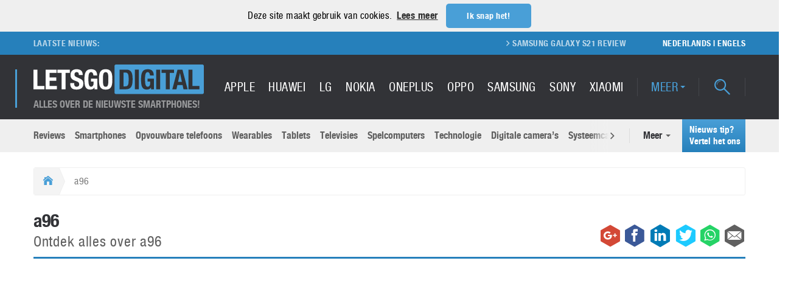

--- FILE ---
content_type: text/html; charset=UTF-8
request_url: https://nl.letsgodigital.org/topic/a96/
body_size: 25891
content:
<!DOCTYPE html>
<html>
<head>
    
    <meta name="viewport" content="width=device-width, initial-scale=1.0, minimum-scale=1.0"/>
    <link rel="profile" href="http://gmpg.org/xfn/11">
    <link rel="pingback" href="">
    <meta name="google-site-verification" content="H5xRIj3ZqS9urM8CKWD17gwIunGii8IfjZTnnzRxajY" />
    <meta name="apple-mobile-web-app-title" content="LetsGoDigital">
    <meta name="application-name" content="LetsGoDigital">
    <meta name="theme-color" content="#499FD7">
    <meta charset="UTF-8">
    <meta name='robots' content='index, follow, max-image-preview:large, max-snippet:-1, max-video-preview:-1' />
	<style>img:is([sizes="auto" i], [sizes^="auto," i]) { contain-intrinsic-size: 3000px 1500px }</style>
	
	<!-- This site is optimized with the Yoast SEO plugin v25.2 - https://yoast.com/wordpress/plugins/seo/ -->
	<title>a96 | LetsGoDigital</title>
	<link rel="canonical" href="https://nl.letsgodigital.org/topic/a96/" />
	<meta property="og:locale" content="nl_NL" />
	<meta property="og:type" content="article" />
	<meta property="og:title" content="a96 | LetsGoDigital" />
	<meta property="og:url" content="https://nl.letsgodigital.org/topic/a96/" />
	<meta property="og:site_name" content="LetsGoDigital" />
	<meta name="twitter:card" content="summary_large_image" />
	<meta name="twitter:site" content="@letsgodigitalNL" />
	<script type="application/ld+json" class="yoast-schema-graph">{"@context":"https://schema.org","@graph":[{"@type":"CollectionPage","@id":"https://nl.letsgodigital.org/topic/a96/","url":"https://nl.letsgodigital.org/topic/a96/","name":"a96 | LetsGoDigital","isPartOf":{"@id":"https://nl.letsgodigital.org/#website"},"primaryImageOfPage":{"@id":"https://nl.letsgodigital.org/topic/a96/#primaryimage"},"image":{"@id":"https://nl.letsgodigital.org/topic/a96/#primaryimage"},"thumbnailUrl":"https://nl.letsgodigital.org/uploads/2022/01/oppo-a96-5g.jpg","breadcrumb":{"@id":"https://nl.letsgodigital.org/topic/a96/#breadcrumb"},"inLanguage":"nl-NL"},{"@type":"ImageObject","inLanguage":"nl-NL","@id":"https://nl.letsgodigital.org/topic/a96/#primaryimage","url":"https://nl.letsgodigital.org/uploads/2022/01/oppo-a96-5g.jpg","contentUrl":"https://nl.letsgodigital.org/uploads/2022/01/oppo-a96-5g.jpg","width":1440,"height":950,"caption":"Oppo A96 5G"},{"@type":"BreadcrumbList","@id":"https://nl.letsgodigital.org/topic/a96/#breadcrumb","itemListElement":[{"@type":"ListItem","position":1,"name":"Home","item":"https://nl.letsgodigital.org/"},{"@type":"ListItem","position":2,"name":"a96"}]},{"@type":"WebSite","@id":"https://nl.letsgodigital.org/#website","url":"https://nl.letsgodigital.org/","name":"LetsGoDigital","description":"Alles over de nieuwste smartphones!","publisher":{"@id":"https://nl.letsgodigital.org/#organization"},"potentialAction":[{"@type":"SearchAction","target":{"@type":"EntryPoint","urlTemplate":"https://nl.letsgodigital.org/?s={search_term_string}"},"query-input":{"@type":"PropertyValueSpecification","valueRequired":true,"valueName":"search_term_string"}}],"inLanguage":"nl-NL"},{"@type":"Organization","@id":"https://nl.letsgodigital.org/#organization","name":"LetsGoDigital","url":"https://nl.letsgodigital.org/","logo":{"@type":"ImageObject","inLanguage":"nl-NL","@id":"https://nl.letsgodigital.org/#/schema/logo/image/","url":"https://nl.letsgodigital.org/uploads/2017/09/letsgodigital_logo.png","contentUrl":"https://nl.letsgodigital.org/uploads/2017/09/letsgodigital_logo.png","width":539,"height":90,"caption":"LetsGoDigital"},"image":{"@id":"https://nl.letsgodigital.org/#/schema/logo/image/"},"sameAs":["https://www.facebook.com/LetsGoDigital-Nederland-241556619255775/","https://x.com/letsgodigitalNL"]}]}</script>
	<!-- / Yoast SEO plugin. -->



<link rel="alternate" type="application/rss+xml" title="LetsGoDigital &raquo; a96 tag feed" href="https://nl.letsgodigital.org/topic/a96/feed/" />
<link data-minify="1" rel='stylesheet' id='dashicons-css' href='https://nl.letsgodigital.org/extensions/cache/min/1/wp-includes/css/dashicons.min.css?ver=1715182898' type='text/css' media='all' />
<link data-minify="1" rel='stylesheet' id='post-views-counter-frontend-css' href='https://nl.letsgodigital.org/extensions/cache/min/1/extensions/plugins/post-views-counter/css/frontend.css?ver=1767114025' type='text/css' media='all' />
<link rel='stylesheet' id='wp-block-library-css' href='https://nl.letsgodigital.org/wp-includes/css/dist/block-library/style.min.css?ver=6.8.3' type='text/css' media='all' />
<style id='classic-theme-styles-inline-css' type='text/css'>
/*! This file is auto-generated */
.wp-block-button__link{color:#fff;background-color:#32373c;border-radius:9999px;box-shadow:none;text-decoration:none;padding:calc(.667em + 2px) calc(1.333em + 2px);font-size:1.125em}.wp-block-file__button{background:#32373c;color:#fff;text-decoration:none}
</style>
<style id='global-styles-inline-css' type='text/css'>
:root{--wp--preset--aspect-ratio--square: 1;--wp--preset--aspect-ratio--4-3: 4/3;--wp--preset--aspect-ratio--3-4: 3/4;--wp--preset--aspect-ratio--3-2: 3/2;--wp--preset--aspect-ratio--2-3: 2/3;--wp--preset--aspect-ratio--16-9: 16/9;--wp--preset--aspect-ratio--9-16: 9/16;--wp--preset--color--black: #000000;--wp--preset--color--cyan-bluish-gray: #abb8c3;--wp--preset--color--white: #ffffff;--wp--preset--color--pale-pink: #f78da7;--wp--preset--color--vivid-red: #cf2e2e;--wp--preset--color--luminous-vivid-orange: #ff6900;--wp--preset--color--luminous-vivid-amber: #fcb900;--wp--preset--color--light-green-cyan: #7bdcb5;--wp--preset--color--vivid-green-cyan: #00d084;--wp--preset--color--pale-cyan-blue: #8ed1fc;--wp--preset--color--vivid-cyan-blue: #0693e3;--wp--preset--color--vivid-purple: #9b51e0;--wp--preset--gradient--vivid-cyan-blue-to-vivid-purple: linear-gradient(135deg,rgba(6,147,227,1) 0%,rgb(155,81,224) 100%);--wp--preset--gradient--light-green-cyan-to-vivid-green-cyan: linear-gradient(135deg,rgb(122,220,180) 0%,rgb(0,208,130) 100%);--wp--preset--gradient--luminous-vivid-amber-to-luminous-vivid-orange: linear-gradient(135deg,rgba(252,185,0,1) 0%,rgba(255,105,0,1) 100%);--wp--preset--gradient--luminous-vivid-orange-to-vivid-red: linear-gradient(135deg,rgba(255,105,0,1) 0%,rgb(207,46,46) 100%);--wp--preset--gradient--very-light-gray-to-cyan-bluish-gray: linear-gradient(135deg,rgb(238,238,238) 0%,rgb(169,184,195) 100%);--wp--preset--gradient--cool-to-warm-spectrum: linear-gradient(135deg,rgb(74,234,220) 0%,rgb(151,120,209) 20%,rgb(207,42,186) 40%,rgb(238,44,130) 60%,rgb(251,105,98) 80%,rgb(254,248,76) 100%);--wp--preset--gradient--blush-light-purple: linear-gradient(135deg,rgb(255,206,236) 0%,rgb(152,150,240) 100%);--wp--preset--gradient--blush-bordeaux: linear-gradient(135deg,rgb(254,205,165) 0%,rgb(254,45,45) 50%,rgb(107,0,62) 100%);--wp--preset--gradient--luminous-dusk: linear-gradient(135deg,rgb(255,203,112) 0%,rgb(199,81,192) 50%,rgb(65,88,208) 100%);--wp--preset--gradient--pale-ocean: linear-gradient(135deg,rgb(255,245,203) 0%,rgb(182,227,212) 50%,rgb(51,167,181) 100%);--wp--preset--gradient--electric-grass: linear-gradient(135deg,rgb(202,248,128) 0%,rgb(113,206,126) 100%);--wp--preset--gradient--midnight: linear-gradient(135deg,rgb(2,3,129) 0%,rgb(40,116,252) 100%);--wp--preset--font-size--small: 13px;--wp--preset--font-size--medium: 20px;--wp--preset--font-size--large: 36px;--wp--preset--font-size--x-large: 42px;--wp--preset--spacing--20: 0.44rem;--wp--preset--spacing--30: 0.67rem;--wp--preset--spacing--40: 1rem;--wp--preset--spacing--50: 1.5rem;--wp--preset--spacing--60: 2.25rem;--wp--preset--spacing--70: 3.38rem;--wp--preset--spacing--80: 5.06rem;--wp--preset--shadow--natural: 6px 6px 9px rgba(0, 0, 0, 0.2);--wp--preset--shadow--deep: 12px 12px 50px rgba(0, 0, 0, 0.4);--wp--preset--shadow--sharp: 6px 6px 0px rgba(0, 0, 0, 0.2);--wp--preset--shadow--outlined: 6px 6px 0px -3px rgba(255, 255, 255, 1), 6px 6px rgba(0, 0, 0, 1);--wp--preset--shadow--crisp: 6px 6px 0px rgba(0, 0, 0, 1);}:where(.is-layout-flex){gap: 0.5em;}:where(.is-layout-grid){gap: 0.5em;}body .is-layout-flex{display: flex;}.is-layout-flex{flex-wrap: wrap;align-items: center;}.is-layout-flex > :is(*, div){margin: 0;}body .is-layout-grid{display: grid;}.is-layout-grid > :is(*, div){margin: 0;}:where(.wp-block-columns.is-layout-flex){gap: 2em;}:where(.wp-block-columns.is-layout-grid){gap: 2em;}:where(.wp-block-post-template.is-layout-flex){gap: 1.25em;}:where(.wp-block-post-template.is-layout-grid){gap: 1.25em;}.has-black-color{color: var(--wp--preset--color--black) !important;}.has-cyan-bluish-gray-color{color: var(--wp--preset--color--cyan-bluish-gray) !important;}.has-white-color{color: var(--wp--preset--color--white) !important;}.has-pale-pink-color{color: var(--wp--preset--color--pale-pink) !important;}.has-vivid-red-color{color: var(--wp--preset--color--vivid-red) !important;}.has-luminous-vivid-orange-color{color: var(--wp--preset--color--luminous-vivid-orange) !important;}.has-luminous-vivid-amber-color{color: var(--wp--preset--color--luminous-vivid-amber) !important;}.has-light-green-cyan-color{color: var(--wp--preset--color--light-green-cyan) !important;}.has-vivid-green-cyan-color{color: var(--wp--preset--color--vivid-green-cyan) !important;}.has-pale-cyan-blue-color{color: var(--wp--preset--color--pale-cyan-blue) !important;}.has-vivid-cyan-blue-color{color: var(--wp--preset--color--vivid-cyan-blue) !important;}.has-vivid-purple-color{color: var(--wp--preset--color--vivid-purple) !important;}.has-black-background-color{background-color: var(--wp--preset--color--black) !important;}.has-cyan-bluish-gray-background-color{background-color: var(--wp--preset--color--cyan-bluish-gray) !important;}.has-white-background-color{background-color: var(--wp--preset--color--white) !important;}.has-pale-pink-background-color{background-color: var(--wp--preset--color--pale-pink) !important;}.has-vivid-red-background-color{background-color: var(--wp--preset--color--vivid-red) !important;}.has-luminous-vivid-orange-background-color{background-color: var(--wp--preset--color--luminous-vivid-orange) !important;}.has-luminous-vivid-amber-background-color{background-color: var(--wp--preset--color--luminous-vivid-amber) !important;}.has-light-green-cyan-background-color{background-color: var(--wp--preset--color--light-green-cyan) !important;}.has-vivid-green-cyan-background-color{background-color: var(--wp--preset--color--vivid-green-cyan) !important;}.has-pale-cyan-blue-background-color{background-color: var(--wp--preset--color--pale-cyan-blue) !important;}.has-vivid-cyan-blue-background-color{background-color: var(--wp--preset--color--vivid-cyan-blue) !important;}.has-vivid-purple-background-color{background-color: var(--wp--preset--color--vivid-purple) !important;}.has-black-border-color{border-color: var(--wp--preset--color--black) !important;}.has-cyan-bluish-gray-border-color{border-color: var(--wp--preset--color--cyan-bluish-gray) !important;}.has-white-border-color{border-color: var(--wp--preset--color--white) !important;}.has-pale-pink-border-color{border-color: var(--wp--preset--color--pale-pink) !important;}.has-vivid-red-border-color{border-color: var(--wp--preset--color--vivid-red) !important;}.has-luminous-vivid-orange-border-color{border-color: var(--wp--preset--color--luminous-vivid-orange) !important;}.has-luminous-vivid-amber-border-color{border-color: var(--wp--preset--color--luminous-vivid-amber) !important;}.has-light-green-cyan-border-color{border-color: var(--wp--preset--color--light-green-cyan) !important;}.has-vivid-green-cyan-border-color{border-color: var(--wp--preset--color--vivid-green-cyan) !important;}.has-pale-cyan-blue-border-color{border-color: var(--wp--preset--color--pale-cyan-blue) !important;}.has-vivid-cyan-blue-border-color{border-color: var(--wp--preset--color--vivid-cyan-blue) !important;}.has-vivid-purple-border-color{border-color: var(--wp--preset--color--vivid-purple) !important;}.has-vivid-cyan-blue-to-vivid-purple-gradient-background{background: var(--wp--preset--gradient--vivid-cyan-blue-to-vivid-purple) !important;}.has-light-green-cyan-to-vivid-green-cyan-gradient-background{background: var(--wp--preset--gradient--light-green-cyan-to-vivid-green-cyan) !important;}.has-luminous-vivid-amber-to-luminous-vivid-orange-gradient-background{background: var(--wp--preset--gradient--luminous-vivid-amber-to-luminous-vivid-orange) !important;}.has-luminous-vivid-orange-to-vivid-red-gradient-background{background: var(--wp--preset--gradient--luminous-vivid-orange-to-vivid-red) !important;}.has-very-light-gray-to-cyan-bluish-gray-gradient-background{background: var(--wp--preset--gradient--very-light-gray-to-cyan-bluish-gray) !important;}.has-cool-to-warm-spectrum-gradient-background{background: var(--wp--preset--gradient--cool-to-warm-spectrum) !important;}.has-blush-light-purple-gradient-background{background: var(--wp--preset--gradient--blush-light-purple) !important;}.has-blush-bordeaux-gradient-background{background: var(--wp--preset--gradient--blush-bordeaux) !important;}.has-luminous-dusk-gradient-background{background: var(--wp--preset--gradient--luminous-dusk) !important;}.has-pale-ocean-gradient-background{background: var(--wp--preset--gradient--pale-ocean) !important;}.has-electric-grass-gradient-background{background: var(--wp--preset--gradient--electric-grass) !important;}.has-midnight-gradient-background{background: var(--wp--preset--gradient--midnight) !important;}.has-small-font-size{font-size: var(--wp--preset--font-size--small) !important;}.has-medium-font-size{font-size: var(--wp--preset--font-size--medium) !important;}.has-large-font-size{font-size: var(--wp--preset--font-size--large) !important;}.has-x-large-font-size{font-size: var(--wp--preset--font-size--x-large) !important;}
:where(.wp-block-post-template.is-layout-flex){gap: 1.25em;}:where(.wp-block-post-template.is-layout-grid){gap: 1.25em;}
:where(.wp-block-columns.is-layout-flex){gap: 2em;}:where(.wp-block-columns.is-layout-grid){gap: 2em;}
:root :where(.wp-block-pullquote){font-size: 1.5em;line-height: 1.6;}
</style>
<link data-minify="1" rel='stylesheet' id='style-lgd-css' href='https://nl.letsgodigital.org/extensions/cache/background-css/1/nl.letsgodigital.org/extensions/cache/min/1/extensions/themes/letsgodigital-parent/dist/css/styles.min.css?ver=1715182898&wpr_t=1768073133' type='text/css' media='all' />
<style id='rocket-lazyload-inline-css' type='text/css'>
.rll-youtube-player{position:relative;padding-bottom:56.23%;height:0;overflow:hidden;max-width:100%;}.rll-youtube-player:focus-within{outline: 2px solid currentColor;outline-offset: 5px;}.rll-youtube-player iframe{position:absolute;top:0;left:0;width:100%;height:100%;z-index:100;background:0 0}.rll-youtube-player img{bottom:0;display:block;left:0;margin:auto;max-width:100%;width:100%;position:absolute;right:0;top:0;border:none;height:auto;-webkit-transition:.4s all;-moz-transition:.4s all;transition:.4s all}.rll-youtube-player img:hover{-webkit-filter:brightness(75%)}.rll-youtube-player .play{height:100%;width:100%;left:0;top:0;position:absolute;background:var(--wpr-bg-e9dd8684-e836-4106-975c-6e5c716dafb8) no-repeat center;background-color: transparent !important;cursor:pointer;border:none;}
</style>
<link rel="https://api.w.org/" href="https://nl.letsgodigital.org/wp-json/" /><link rel="alternate" title="JSON" type="application/json" href="https://nl.letsgodigital.org/wp-json/wp/v2/tags/1566" /><link rel="EditURI" type="application/rsd+xml" title="RSD" href="https://nl.letsgodigital.org/xmlrpc.php?rsd" />
<!-- Er is geen amphtml versie beschikbaar voor deze URL. --><link rel="icon" href="https://nl.letsgodigital.org/uploads/2017/09/android-chrome-256x256-80x80.png" sizes="32x32" />
<link rel="icon" href="https://nl.letsgodigital.org/uploads/2017/09/android-chrome-256x256-202x202.png" sizes="192x192" />
<link rel="apple-touch-icon" href="https://nl.letsgodigital.org/uploads/2017/09/android-chrome-256x256-202x202.png" />
<meta name="msapplication-TileImage" content="https://nl.letsgodigital.org/uploads/2017/09/android-chrome-256x256.png" />
<noscript><style id="rocket-lazyload-nojs-css">.rll-youtube-player, [data-lazy-src]{display:none !important;}</style></noscript><style id="wpr-lazyload-bg-container"></style><style id="wpr-lazyload-bg-exclusion"></style>
<noscript>
<style id="wpr-lazyload-bg-nostyle">.inside-overlay{--wpr-bg-f2b0a65a-9088-4bf9-bbd3-55543f7afb02: url('https://nl.letsgodigital.org/extensions/themes/letsgodigital-parent/dist/images/misc/blank.png');}.image-container{--wpr-bg-57e24eec-2026-4a74-aeff-0d3ed5a7db7b: url('https://nl.letsgodigital.org/extensions/themes/letsgodigital-parent/dist/images/placeholder/placeholder.svg');}.footer-top:before{--wpr-bg-ad9e4fb2-93e9-4066-9693-796c3bd44c0f: url('https://nl.letsgodigital.org/extensions/themes/letsgodigital-parent/dist/images/background/lgd-footer-pattern.png');}.rails__wrapper{--wpr-bg-25d71535-8177-4be1-b403-dd8558caf4c0: url('https://nl.letsgodigital.org/extensions/themes/letsgodigital-parent/dist/images/background/rails-bg.svg');}.rll-youtube-player .play{--wpr-bg-e9dd8684-e836-4106-975c-6e5c716dafb8: url('https://nl.letsgodigital.org/extensions/plugins/wp-rocket/assets/img/youtube.png');}</style>
</noscript>
<script type="application/javascript">const rocket_pairs = [{"selector":".inside-overlay","style":".inside-overlay{--wpr-bg-f2b0a65a-9088-4bf9-bbd3-55543f7afb02: url('https:\/\/nl.letsgodigital.org\/extensions\/themes\/letsgodigital-parent\/dist\/images\/misc\/blank.png');}","hash":"f2b0a65a-9088-4bf9-bbd3-55543f7afb02","url":"https:\/\/nl.letsgodigital.org\/extensions\/themes\/letsgodigital-parent\/dist\/images\/misc\/blank.png"},{"selector":".image-container","style":".image-container{--wpr-bg-57e24eec-2026-4a74-aeff-0d3ed5a7db7b: url('https:\/\/nl.letsgodigital.org\/extensions\/themes\/letsgodigital-parent\/dist\/images\/placeholder\/placeholder.svg');}","hash":"57e24eec-2026-4a74-aeff-0d3ed5a7db7b","url":"https:\/\/nl.letsgodigital.org\/extensions\/themes\/letsgodigital-parent\/dist\/images\/placeholder\/placeholder.svg"},{"selector":".footer-top","style":".footer-top:before{--wpr-bg-ad9e4fb2-93e9-4066-9693-796c3bd44c0f: url('https:\/\/nl.letsgodigital.org\/extensions\/themes\/letsgodigital-parent\/dist\/images\/background\/lgd-footer-pattern.png');}","hash":"ad9e4fb2-93e9-4066-9693-796c3bd44c0f","url":"https:\/\/nl.letsgodigital.org\/extensions\/themes\/letsgodigital-parent\/dist\/images\/background\/lgd-footer-pattern.png"},{"selector":".rails__wrapper","style":".rails__wrapper{--wpr-bg-25d71535-8177-4be1-b403-dd8558caf4c0: url('https:\/\/nl.letsgodigital.org\/extensions\/themes\/letsgodigital-parent\/dist\/images\/background\/rails-bg.svg');}","hash":"25d71535-8177-4be1-b403-dd8558caf4c0","url":"https:\/\/nl.letsgodigital.org\/extensions\/themes\/letsgodigital-parent\/dist\/images\/background\/rails-bg.svg"},{"selector":".rll-youtube-player .play","style":".rll-youtube-player .play{--wpr-bg-e9dd8684-e836-4106-975c-6e5c716dafb8: url('https:\/\/nl.letsgodigital.org\/extensions\/plugins\/wp-rocket\/assets\/img\/youtube.png');}","hash":"e9dd8684-e836-4106-975c-6e5c716dafb8","url":"https:\/\/nl.letsgodigital.org\/extensions\/plugins\/wp-rocket\/assets\/img\/youtube.png"}]; const rocket_excluded_pairs = [];</script><meta name="generator" content="WP Rocket 3.18.3" data-wpr-features="wpr_lazyload_css_bg_img wpr_minify_js wpr_lazyload_images wpr_lazyload_iframes wpr_minify_css wpr_preload_links wpr_desktop" /></head>
<body data-spy="scroll" data-target="#review-menu" data-offset="90">

<header data-rocket-location-hash="82507c32e0f353697e9b6a8779eda0c9" class="header-container">
    
    <div data-rocket-location-hash="d2720e5ec8a6ab51f95c9a661b83235a" class="header__top-container pipe pipe--brand-gradient pipe--top pipe--m">
        <div data-rocket-location-hash="3f1dfaf324925cbf9340b9e3e0fb60b3" class="header-ticker-container">
            <div data-rocket-location-hash="cc4f7d5a5628474df5e45db5d0024a91" class="container-fluid">
                <div class="header-ticker__title">
                    <span class="header-ticker__title-text">Laatste nieuws:</span>
                </div>
                <div class="header-ticker">

                    <ul class="header-ticker__list reset-list"><li class="header-ticker__item"><a href="https://nl.letsgodigital.org/reviews/samsung-galaxy-s21/" class="header-ticker__link  ">Samsung Galaxy S21 review</a></li>
<li class="header-ticker__item"><a href="https://nl.letsgodigital.org/smartphones/samsung-galaxy-s21-plus-ultra/" class="header-ticker__link  ">Samsung Galaxy S21, S21 Plus en S21 Ultra</a></li>
<li class="header-ticker__item"><a href="https://nl.letsgodigital.org/smartphones/samsung-galaxy-note-21-ultra/" class="header-ticker__link  ">Samsung Galaxy Note 21 Ultra</a></li>
<li class="header-ticker__item"><a href="https://nl.letsgodigital.org/opvouwbare-telefoons/samsung-galaxy-z-fold3-5g/" class="header-ticker__link  ">Samsung Galaxy Z Fold 3</a></li>
<li class="header-ticker__item"><a href="https://nl.letsgodigital.org/opvouwbare-telefoons/samsung-galaxy-z-flip-3-5g/" class="header-ticker__link  ">Samsung Galaxy Z Flip 3</a></li>
<li class="header-ticker__item"><a href="https://nl.letsgodigital.org/accessoires/samsung-65w-charger/" class="header-ticker__link  ">Samsung 65W oplader</a></li>
<li class="header-ticker__item"><a href="https://nl.letsgodigital.org/samsung-galaxy-s20/" class="header-ticker__link  ">Samsung Galaxy S20</a></li>
<li class="header-ticker__item"><a href="https://nl.letsgodigital.org/spelcomputers-games/ps5-kopen-playstation-5-bestellen/" class="header-ticker__link  ">PS5 Kopen</a></li>
</ul>

                </div>
                <div class="header-ticker__language-switch">
                    <a href="https://nl.letsgodigital.org"
                       class="header-ticker__language-link">Nederlands</a>
                    |
                    <a href="https://en.letsgodigital.org"
                       class="header-ticker__language-link">Engels</a>
                </div>
            </div>
        </div>
        <div data-rocket-location-hash="60a6a61b03e8569e802f3b69e7d0a907" class="header__top container-fluid">
            <div class="header__branding">
                <a href="https://nl.letsgodigital.org" class="header__branding-identity">
    <svg version="1.1" id="Layer_1" class="header__branding-logo" preserveAspectRatio="xMinYMin"
         xmlns="http://www.w3.org/2000/svg" xmlns:xlink="http://www.w3.org/1999/xlink" x="0px" y="0px"
         width="350.331px" height="60.667px" viewBox="256.017 234.825 350.331 60.667"
         enable-background="new 256.017 234.825 350.331 60.667" xml:space="preserve">
<g>
    <path fill="#499FD7" d="M606.348,292.658c0,1.559-1.275,2.834-2.835,2.834H425.517c-1.561,0-2.835-1.275-2.835-2.834v-54.999
		c0-1.559,1.274-2.834,2.835-2.834h177.996c1.56,0,2.835,1.275,2.835,2.834V292.658z"/>
</g>
        <circle display="none" cx="614.626" cy="282.369" r="3.336"/>
        <g>
            <path fill="#FFFFFF" d="M256.017,245.305h8.152v33.742h14.438v6.681h-22.589L256.017,245.305L256.017,245.305z"/>
            <path fill="#FFFFFF" d="M303.686,251.985H289.25v9.511h13.587v6.681H289.25v10.87h15.003v6.681h-23.155v-40.423h22.589V251.985
		L303.686,251.985z"/>
            <path fill="#FFFFFF"
                  d="M330.861,251.985h-8.832v33.743h-8.153v-33.743h-8.832v-6.68h25.816L330.861,251.985L330.861,251.985z"/>
            <path fill="#FFFFFF" d="M339.806,274.291c0,0.944,0.074,1.803,0.227,2.576c0.15,0.774,0.434,1.425,0.849,1.953
		c0.415,0.529,0.972,0.944,1.671,1.246c0.697,0.302,1.574,0.452,2.632,0.452c1.246,0,2.368-0.404,3.369-1.217
		c1-0.812,1.5-2.066,1.5-3.765c0-0.906-0.123-1.689-0.368-2.35c-0.246-0.66-0.651-1.255-1.218-1.783
		c-0.565-0.528-1.312-1.01-2.235-1.444c-0.925-0.434-2.066-0.877-3.425-1.33c-1.812-0.604-3.378-1.264-4.699-1.981
		c-1.322-0.717-2.426-1.557-3.312-2.52s-1.539-2.075-1.953-3.34c-0.416-1.265-0.622-2.727-0.622-4.388c0-4,1.112-6.982,3.34-8.945
		c2.227-1.962,5.283-2.944,9.172-2.944c1.812,0,3.48,0.198,5.01,0.595c1.529,0.396,2.849,1.039,3.963,1.925
		c1.113,0.887,1.982,2.02,2.604,3.397c0.623,1.378,0.934,3.029,0.934,4.954v1.132h-7.812c0-1.925-0.34-3.406-1.02-4.444
		c-0.679-1.038-1.812-1.557-3.396-1.557c-0.906,0-1.661,0.132-2.265,0.396c-0.604,0.265-1.085,0.614-1.443,1.047
		c-0.359,0.435-0.604,0.935-0.736,1.5c-0.133,0.566-0.198,1.152-0.198,1.755c0,1.246,0.265,2.293,0.792,3.143
		c0.528,0.849,1.661,1.633,3.397,2.35l6.284,2.717c1.547,0.68,2.812,1.388,3.793,2.123c0.98,0.736,1.764,1.529,2.35,2.378
		c0.585,0.85,0.991,1.783,1.217,2.803c0.228,1.019,0.34,2.151,0.34,3.396c0,4.266-1.236,7.37-3.708,9.313
		c-2.472,1.944-5.916,2.916-10.332,2.916c-4.604,0-7.897-1-9.879-3.001c-1.98-2-2.972-4.869-2.972-8.605v-1.642h8.152V274.291z"/>
            <path fill="#FFFFFF" d="M378.893,254.986c-0.17-0.793-0.444-1.519-0.821-2.18c-0.378-0.66-0.859-1.208-1.444-1.642
		s-1.293-0.651-2.123-0.651c-1.963,0-3.378,1.095-4.246,3.284s-1.302,5.812-1.302,10.87c0,2.416,0.075,4.605,0.228,6.567
		c0.149,1.963,0.425,3.633,0.82,5.01c0.396,1.379,0.962,2.435,1.699,3.171c0.736,0.736,1.688,1.104,2.859,1.104
		c0.49,0,1.027-0.132,1.613-0.396c0.585-0.264,1.132-0.66,1.642-1.189c0.509-0.528,0.934-1.197,1.273-2.01
		c0.34-0.812,0.51-1.764,0.51-2.859v-4.133h-5.378v-6.001h13.19v21.797h-6.001v-3.736H381.3c-0.981,1.585-2.16,2.708-3.538,3.368
		c-1.379,0.66-3.029,0.991-4.954,0.991c-2.491,0-4.521-0.435-6.086-1.303c-1.566-0.867-2.793-2.208-3.681-4.02
		c-0.887-1.812-1.481-4.048-1.784-6.709c-0.302-2.66-0.452-5.746-0.452-9.256c0-3.397,0.217-6.379,0.65-8.945
		c0.435-2.566,1.179-4.708,2.236-6.426c1.056-1.717,2.453-3.009,4.188-3.878c1.736-0.868,3.907-1.302,6.512-1.302
		c4.453,0,7.662,1.104,9.625,3.312c1.962,2.208,2.943,5.37,2.943,9.483h-7.812C379.148,256.552,379.063,255.778,378.893,254.986z"/>
            <path fill="#FFFFFF" d="M391.122,257.052c0.283-2.585,0.906-4.803,1.868-6.652s2.35-3.292,4.161-4.331
		c1.812-1.038,4.246-1.557,7.303-1.557c3.059,0,5.492,0.52,7.304,1.557c1.812,1.039,3.199,2.482,4.161,4.331
		c0.962,1.85,1.585,4.067,1.868,6.652c0.283,2.585,0.425,5.407,0.425,8.463c0,3.096-0.142,5.927-0.425,8.492
		c-0.283,2.567-0.906,4.775-1.868,6.624c-0.962,1.85-2.35,3.266-4.161,4.246c-1.812,0.981-4.245,1.473-7.304,1.473
		c-3.057,0-5.492-0.491-7.303-1.473c-1.812-0.98-3.199-2.396-4.161-4.246c-0.962-1.849-1.585-4.057-1.868-6.624
		c-0.283-2.565-0.425-5.396-0.425-8.492C390.697,262.459,390.839,259.638,391.122,257.052z M399.048,272.451
		c0.133,1.906,0.396,3.454,0.793,4.643c0.396,1.188,0.963,2.058,1.698,2.604c0.736,0.548,1.708,0.82,2.916,0.82
		s2.18-0.272,2.916-0.82c0.736-0.547,1.302-1.416,1.698-2.604c0.396-1.188,0.66-2.736,0.792-4.643
		c0.132-1.905,0.198-4.218,0.198-6.936c0-2.717-0.066-5.019-0.198-6.907c-0.132-1.886-0.396-3.434-0.792-4.642
		c-0.396-1.208-0.962-2.085-1.698-2.633c-0.736-0.547-1.708-0.821-2.916-0.821s-2.18,0.274-2.916,0.821
		c-0.735,0.547-1.302,1.425-1.698,2.633c-0.396,1.208-0.66,2.755-0.793,4.642c-0.132,1.889-0.197,4.19-0.197,6.907
		C398.85,268.233,398.916,270.546,399.048,272.451z"/>
            <path fill="#323337" d="M446.533,245.305c2.831,0,5.115,0.462,6.853,1.387c1.733,0.925,3.084,2.246,4.046,3.963
		c0.963,1.718,1.614,3.784,1.954,6.199c0.339,2.416,0.509,5.115,0.509,8.096c0,3.548-0.217,6.634-0.65,9.256
		c-0.435,2.624-1.18,4.784-2.234,6.482c-1.058,1.699-2.475,2.964-4.246,3.794c-1.774,0.83-4.021,1.245-6.738,1.245h-12.852v-40.423
		L446.533,245.305L446.533,245.305z M444.948,279.727c1.436,0,2.585-0.245,3.454-0.736c0.867-0.49,1.558-1.302,2.066-2.435
		c0.509-1.132,0.849-2.623,1.02-4.473c0.17-1.849,0.254-4.151,0.254-6.906c0-2.302-0.075-4.321-0.227-6.059
		c-0.151-1.735-0.463-3.179-0.935-4.331c-0.473-1.151-1.171-2.019-2.096-2.604c-0.924-0.584-2.16-0.877-3.708-0.877h-3.454v28.421
		H444.948L444.948,279.727z"/>
            <path fill="#323337" d="M464.536,245.305h8.152v40.423h-8.152V245.305z"/>
            <path fill="#323337" d="M495.306,254.986c-0.17-0.793-0.444-1.519-0.82-2.18c-0.379-0.66-0.858-1.208-1.444-1.642
		c-0.585-0.434-1.294-0.651-2.122-0.651c-1.964,0-3.378,1.095-4.246,3.284s-1.303,5.812-1.303,10.87
		c0,2.416,0.074,4.605,0.228,6.567c0.149,1.963,0.424,3.633,0.82,5.01c0.396,1.379,0.963,2.435,1.698,3.171s1.688,1.104,2.858,1.104
		c0.49,0,1.028-0.132,1.613-0.396s1.132-0.66,1.642-1.189c0.51-0.528,0.935-1.197,1.274-2.01c0.339-0.812,0.509-1.764,0.509-2.859
		v-4.133h-5.378v-6.001h13.19v21.797h-6.001v-3.736h-0.112c-0.982,1.585-2.161,2.708-3.539,3.368
		c-1.378,0.66-3.028,0.991-4.953,0.991c-2.491,0-4.521-0.435-6.086-1.303c-1.566-0.867-2.794-2.208-3.681-4.02
		c-0.888-1.812-1.481-4.048-1.783-6.709c-0.303-2.66-0.452-5.746-0.452-9.256c0-3.397,0.217-6.379,0.649-8.945
		c0.434-2.566,1.181-4.708,2.236-6.426c1.057-1.717,2.453-3.009,4.189-3.878c1.735-0.868,3.905-1.302,6.511-1.302
		c4.453,0,7.661,1.104,9.624,3.312s2.943,5.37,2.943,9.483h-7.812C495.561,256.552,495.476,255.778,495.306,254.986z"/>
            <path fill="#323337" d="M508.355,245.305h8.153v40.423h-8.153V245.305L508.355,245.305z"/>
            <path fill="#323337"
                  d="M545.099,251.985h-8.832v33.743h-8.152v-33.743h-8.832v-6.68h25.816V251.985L545.099,251.985z"/>
            <path fill="#323337" d="M562.31,245.305l10.7,40.423h-8.492l-1.868-8.549h-10.757l-1.868,8.549h-8.492l10.7-40.423H562.31z
		 M561.234,270.498l-3.906-18.173h-0.112l-3.906,18.173H561.234z"/>
            <path fill="#323337" d="M574.708,245.305h8.152v33.742h14.438v6.681h-22.59V245.305z"/>
        </g>
</svg>

    <span class="header__branding-slogan">Alles over de nieuwste smartphones!</span>
</a>            </div>
            <div class="nav-brands-container">

                <nav class="nav-brands">

	<ul class="brands__list reset-list"><li class="nav-brands__item"><a href="https://nl.letsgodigital.org/nieuws/apple/" class="nav-brands__link  ">Apple</a></li>
<li class="nav-brands__item"><a href="https://nl.letsgodigital.org/nieuws/huawei/" class="nav-brands__link  ">Huawei</a></li>
<li class="nav-brands__item"><a href="https://nl.letsgodigital.org/nieuws/lg/" class="nav-brands__link  ">LG</a></li>
<li class="nav-brands__item"><a href="https://nl.letsgodigital.org/nieuws/nokia/" class="nav-brands__link  ">Nokia</a></li>
<li class="nav-brands__item"><a href="https://nl.letsgodigital.org/nieuws/oneplus/" class="nav-brands__link  ">OnePlus</a></li>
<li class="nav-brands__item"><a href="https://nl.letsgodigital.org/nieuws/oppo/" class="nav-brands__link  ">Oppo</a></li>
<li class="nav-brands__item"><a href="https://nl.letsgodigital.org/nieuws/samsung/" class="nav-brands__link  ">Samsung</a></li>
<li class="nav-brands__item"><a href="https://nl.letsgodigital.org/nieuws/sony/" class="nav-brands__link  ">Sony</a></li>
<li class="nav-brands__item"><a href="https://nl.letsgodigital.org/nieuws/xiaomi/" class="nav-brands__link  ">Xiaomi</a></li>
<li id="nav-brands__sub-menu-trigger"
                            class="nav-brands__item nav-brands__more-item border border--left-right border--on-dark">
                            <span class="nav-brands__more-link">MEER</span>
                        </li></ul>
</nav>
<div class="search-container">
                    <span class="search__button border border--right border--on-dark"><span class="element-invisible">Search</span><i
		                    class="search__icon icon-magnifier"></i></span>
</div>
<div class="hamburger-menu">
	<input id="menu-toggle" class="mobile-menu-toggle" type="checkbox"/>
	<label for="menu-toggle" class="hamburger">
		<div></div>
	</label>
</div>
</div>
                <div class="search__form-wrapper">
                    <div class="search__form">
                        <div class="search__form-close"><i class="search__close-icon icon-chevron-right"></i></div>
                        <form class="search__form-element border border--bottom-l border--brand" method="get"
                              action="https://nl.letsgodigital.org/">
                            <input type="search"
                                   placeholder="Waar bent u naar opzoek?"
                                   title="Waar bent u naar opzoek?"
                                   name="s" value="" class="search__input">
                            <button type="submit" value="Submit" class="search__submit"><span
                                        class="element-invisible">Zoeken</span><i
                                        class="search__submit-icon icon-magnifier"></i></button>
                        </form>
                    </div>
                </div>
            </div>
            <div class="nav-brands__sub-menu-container">
                <div class="nav-brands__sub-menu container-fluid">
                    <div class="row">
                        <nav class="brands-sub-menu title--has-pipe col-md-8">

                            <h3 class="brands-sub-menu__title sub-menu__title title"><span
		class="title-text">Merken submenu</span>
</h3>

<ul class="brands-sub-menu__list reset-list"><li class="brands-sub-menu__item"><a href="https://nl.letsgodigital.org/nieuws/apple/" class="brands-sub-menu__link  ">Apple</a></li>
<li class="brands-sub-menu__item"><a href="https://nl.letsgodigital.org/nieuws/caviar/" class="brands-sub-menu__link  ">Caviar</a></li>
<li class="brands-sub-menu__item"><a href="https://nl.letsgodigital.org/nieuws/bonami-spelcomputermuseum/" class="brands-sub-menu__link  ">Computermuseum</a></li>
<li class="brands-sub-menu__item"><a href="https://nl.letsgodigital.org/nieuws/honor/" class="brands-sub-menu__link  ">Honor</a></li>
<li class="brands-sub-menu__item"><a href="https://nl.letsgodigital.org/nieuws/huawei/" class="brands-sub-menu__link  ">Huawei</a></li>
<li class="brands-sub-menu__item"><a href="https://nl.letsgodigital.org/nieuws/htc/" class="brands-sub-menu__link  ">HTC</a></li>
<li class="brands-sub-menu__item"><a href="https://nl.letsgodigital.org/nieuws/lg/" class="brands-sub-menu__link  ">LG</a></li>
<li class="brands-sub-menu__item"><a href="https://nl.letsgodigital.org/nieuws/motorola/" class="brands-sub-menu__link  ">Motorola</a></li>
<li class="brands-sub-menu__item"><a href="https://nl.letsgodigital.org/nieuws/nokia/" class="brands-sub-menu__link  ">Nokia</a></li>
<li class="brands-sub-menu__item"><a href="https://nl.letsgodigital.org/nieuws/oneplus/" class="brands-sub-menu__link  ">OnePlus</a></li>
<li class="brands-sub-menu__item"><a href="https://nl.letsgodigital.org/nieuws/oppo/" class="brands-sub-menu__link  ">Oppo</a></li>
<li class="brands-sub-menu__item"><a href="https://nl.letsgodigital.org/nieuws/samsung/" class="brands-sub-menu__link  ">Samsung</a></li>
<li class="brands-sub-menu__item"><a href="https://nl.letsgodigital.org/nieuws/sony/" class="brands-sub-menu__link  ">Sony</a></li>
<li class="brands-sub-menu__item"><a href="https://nl.letsgodigital.org/nieuws/vivo/" class="brands-sub-menu__link  ">Vivo</a></li>
<li class="brands-sub-menu__item"><a href="https://nl.letsgodigital.org/nieuws/xiaomi/" class="brands-sub-menu__link  ">Xiaomi</a></li>
<li class="brands-sub-menu__item"><a href="https://nl.letsgodigital.org/nieuws/canon/" class="brands-sub-menu__link  ">Canon</a></li>
<li class="brands-sub-menu__item"><a href="https://nl.letsgodigital.org/nieuws/nikon/" class="brands-sub-menu__link  ">Nikon</a></li>
<li class="brands-sub-menu__item"><a href="https://nl.letsgodigital.org/nieuws/olympus/" class="brands-sub-menu__link  ">Olympus</a></li>
<li class="brands-sub-menu__item"><a href="https://nl.letsgodigital.org/nieuws/panasonic/" class="brands-sub-menu__link  ">Panasonic</a></li>
<li class="brands-sub-menu__item"><a href="https://nl.letsgodigital.org/nieuws/google/" class="brands-sub-menu__link  ">Google</a></li>
<li class="brands-sub-menu__item"><a href="https://nl.letsgodigital.org/nieuws/microsoft/" class="brands-sub-menu__link  ">Microsoft</a></li>
<li class="brands-sub-menu__item"><a href="https://nl.letsgodigital.org/nieuws/nintendo/" class="brands-sub-menu__link  ">Nintendo</a></li>
<li class="brands-sub-menu__more-item sub-menu__more-item"><a href="https://nl.letsgodigital.org/merken/" target="" class="mobile-menu__tip-button button button--m button--brand button--has-chevron">Alle merken</a></li></ul>
                        </nav>
                        <div class="brands-sub-menu title--has-pipe col-md-4">

                            <h3 class="brands-sub-menu__title sub-menu__title title"><span class="title-text">Actuele nieuwsberichten</span>
</h3>
<div class="sub-menu__featured-items-container">
	<ul class="sub-menu__featured-items-list featured-items__list reset-list">
				<li class="featured-item link__placeholder">
						<a href="https://nl.letsgodigital.org/opvouwbare-telefoons/samsung-unpacked-2022/" class="link__overlay"></a>
			<div class="featured-item__link">
				<div class="featured-item__image image-container">
					<img src="data:image/svg+xml,%3Csvg%20xmlns='http://www.w3.org/2000/svg'%20viewBox='0%200%200%200'%3E%3C/svg%3E"
				 data-lazy-srcset="https://nl.letsgodigital.org/uploads/2022/07/samsung-unpacked-2022-114x75.jpg 114w, https://nl.letsgodigital.org/uploads/2022/07/samsung-unpacked-2022-300x198.jpg 300w, https://nl.letsgodigital.org/uploads/2022/07/samsung-unpacked-2022-1024x676.jpg 1024w, https://nl.letsgodigital.org/uploads/2022/07/samsung-unpacked-2022-768x507.jpg 768w, https://nl.letsgodigital.org/uploads/2022/07/samsung-unpacked-2022-306x202.jpg 306w, https://nl.letsgodigital.org/uploads/2022/07/samsung-unpacked-2022-356x235.jpg 356w, https://nl.letsgodigital.org/uploads/2022/07/samsung-unpacked-2022-546x360.jpg 546w, https://nl.letsgodigital.org/uploads/2022/07/samsung-unpacked-2022-758x500.jpg 758w, https://nl.letsgodigital.org/uploads/2022/07/samsung-unpacked-2022-770x508.jpg 770w, https://nl.letsgodigital.org/uploads/2022/07/samsung-unpacked-2022.jpg 1440w"
				 data-lazy-sizes="(max-width: 114px) 100vw, 114px"
					alt="Samsung Unpacked 2022"
					class="media-fit" data-lazy-src="https://nl.letsgodigital.org/uploads/2022/07/samsung-unpacked-2022-114x75.jpg"/><noscript><img src="https://nl.letsgodigital.org/uploads/2022/07/samsung-unpacked-2022-114x75.jpg"
					srcset="https://nl.letsgodigital.org/uploads/2022/07/samsung-unpacked-2022-114x75.jpg 114w, https://nl.letsgodigital.org/uploads/2022/07/samsung-unpacked-2022-300x198.jpg 300w, https://nl.letsgodigital.org/uploads/2022/07/samsung-unpacked-2022-1024x676.jpg 1024w, https://nl.letsgodigital.org/uploads/2022/07/samsung-unpacked-2022-768x507.jpg 768w, https://nl.letsgodigital.org/uploads/2022/07/samsung-unpacked-2022-306x202.jpg 306w, https://nl.letsgodigital.org/uploads/2022/07/samsung-unpacked-2022-356x235.jpg 356w, https://nl.letsgodigital.org/uploads/2022/07/samsung-unpacked-2022-546x360.jpg 546w, https://nl.letsgodigital.org/uploads/2022/07/samsung-unpacked-2022-758x500.jpg 758w, https://nl.letsgodigital.org/uploads/2022/07/samsung-unpacked-2022-770x508.jpg 770w, https://nl.letsgodigital.org/uploads/2022/07/samsung-unpacked-2022.jpg 1440w"
					sizes="(max-width: 114px) 100vw, 114px"
					alt="Samsung Unpacked 2022"
					class="media-fit"/></noscript>
				</div>
				<div class="featured-item__body">
					<a href="https://nl.letsgodigital.org/"><h4 class="featured-item__title title--featured-dd">Samsung Unpacked 2022: Galaxy Z Fold 4 en Galaxy Z Flip 4</h4></a>
					<div class="featured-item__meta-data">
						<div class="meta">26 juli 2022</div>
					</div>
				</div>
			</div>
		</li>


							<li class="featured-item link__placeholder">
								<div class="featured-item__link">
					<a href="https://nl.letsgodigital.org/smartphones/google-pixel-7-pro/" class="link__overlay"></a>
					<div class="featured-item__image">
						<img src="data:image/svg+xml,%3Csvg%20xmlns='http://www.w3.org/2000/svg'%20viewBox='0%200%200%200'%3E%3C/svg%3E"
					 data-lazy-srcset="https://nl.letsgodigital.org/uploads/2022/03/google-pixel-7-pro-114x75.jpg 114w, https://nl.letsgodigital.org/uploads/2022/03/google-pixel-7-pro-300x198.jpg 300w, https://nl.letsgodigital.org/uploads/2022/03/google-pixel-7-pro-768x507.jpg 768w, https://nl.letsgodigital.org/uploads/2022/03/google-pixel-7-pro-1024x676.jpg 1024w, https://nl.letsgodigital.org/uploads/2022/03/google-pixel-7-pro-306x202.jpg 306w, https://nl.letsgodigital.org/uploads/2022/03/google-pixel-7-pro-356x235.jpg 356w, https://nl.letsgodigital.org/uploads/2022/03/google-pixel-7-pro-546x360.jpg 546w, https://nl.letsgodigital.org/uploads/2022/03/google-pixel-7-pro-758x500.jpg 758w, https://nl.letsgodigital.org/uploads/2022/03/google-pixel-7-pro-770x508.jpg 770w, https://nl.letsgodigital.org/uploads/2022/03/google-pixel-7-pro.jpg 1440w"
					 data-lazy-sizes="(max-width: 114px) 100vw, 114px"
						alt="Google Pixel 7 Pro"
						class="media-fit" data-lazy-src="https://nl.letsgodigital.org/uploads/2022/03/google-pixel-7-pro-114x75.jpg"/><noscript><img src="https://nl.letsgodigital.org/uploads/2022/03/google-pixel-7-pro-114x75.jpg"
						srcset="https://nl.letsgodigital.org/uploads/2022/03/google-pixel-7-pro-114x75.jpg 114w, https://nl.letsgodigital.org/uploads/2022/03/google-pixel-7-pro-300x198.jpg 300w, https://nl.letsgodigital.org/uploads/2022/03/google-pixel-7-pro-768x507.jpg 768w, https://nl.letsgodigital.org/uploads/2022/03/google-pixel-7-pro-1024x676.jpg 1024w, https://nl.letsgodigital.org/uploads/2022/03/google-pixel-7-pro-306x202.jpg 306w, https://nl.letsgodigital.org/uploads/2022/03/google-pixel-7-pro-356x235.jpg 356w, https://nl.letsgodigital.org/uploads/2022/03/google-pixel-7-pro-546x360.jpg 546w, https://nl.letsgodigital.org/uploads/2022/03/google-pixel-7-pro-758x500.jpg 758w, https://nl.letsgodigital.org/uploads/2022/03/google-pixel-7-pro-770x508.jpg 770w, https://nl.letsgodigital.org/uploads/2022/03/google-pixel-7-pro.jpg 1440w"
						sizes="(max-width: 114px) 100vw, 114px"
						alt="Google Pixel 7 Pro"
						class="media-fit"/></noscript>
					</div>
					<div class="featured-item__body">
						<a href="https://nl.letsgodigital.org/smartphones/google-pixel-7-pro/"><h4 class="featured-item__title title--featured-dd">Google Pixel 7 Pro</h4></a>
						<div class="featured-item__meta-data">
							<div class="meta">2 maart 2022</div>
						</div>
					</div>
				</div>
			</li>
						
	</ul>
</div>
                        </div>
                    </div>
                </div>
            </div>
        </div>
        <div data-rocket-location-hash="ce0c7a1edb9c35d389d71bc58b81344d" class="header__bottom-container">
            <div data-rocket-location-hash="777be599182bc3b9862cd6eb0f70d934" class="header__bottom container-fluid">
                <div class="nav-categories-container">
                    <nav class="nav-categories dragscroll" id="nav-categories">

	<ul id="nav-categories__list" class="nav-categories__list reset-list"><li class="nav-categories__item"><a href="https://nl.letsgodigital.org/reviews/" class="nav-categories__link  ">Reviews</a></li>
<li class="nav-categories__item"><a href="https://nl.letsgodigital.org/smartphones/" class="nav-categories__link  ">Smartphones</a></li>
<li class="nav-categories__item"><a href="https://nl.letsgodigital.org/opvouwbare-telefoons/" class="nav-categories__link  ">Opvouwbare telefoons</a></li>
<li class="nav-categories__item"><a href="https://nl.letsgodigital.org/wearables-smartwatches/" class="nav-categories__link  ">Wearables</a></li>
<li class="nav-categories__item"><a href="https://nl.letsgodigital.org/tablets/" class="nav-categories__link  ">Tablets</a></li>
<li class="nav-categories__item"><a href="https://nl.letsgodigital.org/televisies-tvs/" class="nav-categories__link  ">Televisies</a></li>
<li class="nav-categories__item"><a href="https://nl.letsgodigital.org/spelcomputers-games/" class="nav-categories__link  ">Spelcomputers</a></li>
<li class="nav-categories__item"><a href="https://nl.letsgodigital.org/technologie/" class="nav-categories__link  ">Technologie</a></li>
<li class="nav-categories__item"><a href="https://nl.letsgodigital.org/digitale-cameras/" class="nav-categories__link  ">Digitale camera&#8217;s</a></li>
<li class="nav-categories__item"><a href="https://nl.letsgodigital.org/systeemcameras/" class="nav-categories__link  ">Systeemcamera&#8217;s</a></li>
</ul>

</nav>
<button id="cat-navigator__left" class="cat-navigator cat-navigator__left"><i
		class="cat-navigator__icon icon-chevron-left"></i></button>
<button id="cat-navigator__right" class="cat-navigator cat-navigator__right"><i
		class="cat-navigator__icon icon-chevron-right"></i></button>                </div>
                <div id="nav-categories__sub-menu-trigger" class="nav-categories__more-item">
                    <span class="nav-categories__more-link border border--left border--on-light">Meer</span>
                </div>
                                    <a href="https://nl.letsgodigital.org/tip-ons/"
                       title="Nieuws tip? Vertel het ons"
                       target="" class="tip-button"><span
                                class="tip-button__text">Nieuws tip? Vertel het ons</span></a>
                            </div>
            <div class="nav-categories__sub-menu-container">
                <div class="nav-categories__sub-menu container-fluid">
                    <div class="row">
                        <div class="categories-sub-menu title--has-pipe col-md-7">

                            <h3 class="categories-sub-menu__title sub-menu__title title"><span
		class="title-text">Categorien submenu</span>
</h3>


<ul class="categories-sub-menu__list reset-list"><li class="categories-sub-menu__item"><a href="https://nl.letsgodigital.org/5g/" class="categories-sub-menu__link  ">5G</a></li>
<li class="categories-sub-menu__item"><a href="https://nl.letsgodigital.org/aanbiedingen-kortingen/" class="categories-sub-menu__link  ">Aanbiedingen</a></li>
<li class="categories-sub-menu__item"><a href="https://nl.letsgodigital.org/abonnementen/" class="categories-sub-menu__link  ">Abonnement</a></li>
<li class="categories-sub-menu__item"><a href="https://nl.letsgodigital.org/accessoires/" class="categories-sub-menu__link  ">Accessoires</a></li>
<li class="categories-sub-menu__item"><a href="https://nl.letsgodigital.org/apps-applicaties/" class="categories-sub-menu__link  ">Apps</a></li>
<li class="categories-sub-menu__item"><a href="https://nl.letsgodigital.org/beurzen/" class="categories-sub-menu__link  ">Beurzen</a></li>
<li class="categories-sub-menu__item"><a href="https://nl.letsgodigital.org/camcorders-videocameras/" class="categories-sub-menu__link  ">Camcorders</a></li>
<li class="categories-sub-menu__item"><a href="https://nl.letsgodigital.org/computers/" class="categories-sub-menu__link  ">Computer</a></li>
<li class="categories-sub-menu__item"><a href="https://nl.letsgodigital.org/digitale-cameras/" class="categories-sub-menu__link  ">Digitale camera&#8217;s</a></li>
<li class="categories-sub-menu__item"><a href="https://nl.letsgodigital.org/dslr-spiegelreflexcameras/" class="categories-sub-menu__link  ">DSLR camera&#8217;s</a></li>
<li class="categories-sub-menu__item"><a href="https://nl.letsgodigital.org/gratis-producten/" class="categories-sub-menu__link  ">Gratis producten</a></li>
<li class="categories-sub-menu__item"><a href="https://nl.letsgodigital.org/hardware/" class="categories-sub-menu__link  ">Hardware</a></li>
<li class="categories-sub-menu__item"><a href="https://nl.letsgodigital.org/home-entertainment/" class="categories-sub-menu__link  ">Home entertainment</a></li>
<li class="categories-sub-menu__item"><a href="https://nl.letsgodigital.org/industrie-nieuws/" class="categories-sub-menu__link  ">Industrie nieuws</a></li>
<li class="categories-sub-menu__item"><a href="https://nl.letsgodigital.org/monitoren/" class="categories-sub-menu__link  ">Monitoren</a></li>
<li class="categories-sub-menu__item"><a href="https://nl.letsgodigital.org/opvouwbare-telefoons/" class="categories-sub-menu__link  ">Opvouwbare telefoons</a></li>
<li class="categories-sub-menu__item"><a href="https://nl.letsgodigital.org/os-software/" class="categories-sub-menu__link  ">OS &#038; Software</a></li>
<li class="categories-sub-menu__item"><a href="https://nl.letsgodigital.org/smartphones/" class="categories-sub-menu__link  ">Smartphones</a></li>
<li class="categories-sub-menu__item"><a href="https://nl.letsgodigital.org/speakers-hifi/" class="categories-sub-menu__link  ">Speakers &#038; HiFi</a></li>
<li class="categories-sub-menu__item"><a href="https://nl.letsgodigital.org/spelcomputers-games/" class="categories-sub-menu__link  ">Spelcomputers</a></li>
<li class="categories-sub-menu__item"><a href="https://nl.letsgodigital.org/systeemcameras/" class="categories-sub-menu__link  ">Systeemcamera&#8217;s</a></li>
<li class="categories-sub-menu__item"><a href="https://nl.letsgodigital.org/tablets/" class="categories-sub-menu__link  ">Tablets</a></li>
<li class="categories-sub-menu__item"><a href="https://nl.letsgodigital.org/technologie/" class="categories-sub-menu__link  ">Technologie</a></li>
<li class="categories-sub-menu__item"><a href="https://nl.letsgodigital.org/televisies-tvs/" class="categories-sub-menu__link  ">Televisies</a></li>
<li class="categories-sub-menu__item"><a href="https://nl.letsgodigital.org/virtual-reality-vr/" class="categories-sub-menu__link  ">Virtual Reality</a></li>
<li class="categories-sub-menu__item"><a href="https://nl.letsgodigital.org/wearables-smartwatches/" class="categories-sub-menu__link  ">Wearables</a></li>
<li class="categories-sub-menu__more-item sub-menu__more-item"><a href="https://nl.letsgodigital.org/categorieen/" target="" class="button button--m button--brand button--has-chevron">Alle categorieën</a></li></ul>
                        </div>
                        <div class="categories-sub-menu title--has-pipe col-md-5">

                            <h3 class="categories-sub-menu__title sub-menu__title title"><span class="title-text">Actuele nieuwsberichten</span>
</h3>
<div class="sub-menu__featured-items-container">
	<ul class="sub-menu__featured-items-list featured-items__list reset-list">
					<li class="featured-item link__placeholder">
				<a href="https://nl.letsgodigital.org/smartphones/samsung-galaxy-s25/" class="link__overlay"></a>
				<div class="featured-item__link">
					<div class="featured-item__image image-container">
						<img src="data:image/svg+xml,%3Csvg%20xmlns='http://www.w3.org/2000/svg'%20viewBox='0%200%200%200'%3E%3C/svg%3E"
						     data-lazy-srcset="https://nl.letsgodigital.org/uploads/2025/08/samsung-s25-114x75.jpg 114w, https://nl.letsgodigital.org/uploads/2025/08/samsung-s25-300x198.jpg 300w, https://nl.letsgodigital.org/uploads/2025/08/samsung-s25-1024x676.jpg 1024w, https://nl.letsgodigital.org/uploads/2025/08/samsung-s25-768x507.jpg 768w, https://nl.letsgodigital.org/uploads/2025/08/samsung-s25-306x202.jpg 306w, https://nl.letsgodigital.org/uploads/2025/08/samsung-s25-356x235.jpg 356w, https://nl.letsgodigital.org/uploads/2025/08/samsung-s25-546x360.jpg 546w, https://nl.letsgodigital.org/uploads/2025/08/samsung-s25-758x500.jpg 758w, https://nl.letsgodigital.org/uploads/2025/08/samsung-s25-770x508.jpg 770w, https://nl.letsgodigital.org/uploads/2025/08/samsung-s25.jpg 1440w"
						     data-lazy-sizes="(max-width: 114px) 100vw, 114px"
						     alt="Samsung S25" class="media-fit" data-lazy-src="https://nl.letsgodigital.org/uploads/2025/08/samsung-s25-114x75.jpg"/><noscript><img src="https://nl.letsgodigital.org/uploads/2025/08/samsung-s25-114x75.jpg"
						     srcset="https://nl.letsgodigital.org/uploads/2025/08/samsung-s25-114x75.jpg 114w, https://nl.letsgodigital.org/uploads/2025/08/samsung-s25-300x198.jpg 300w, https://nl.letsgodigital.org/uploads/2025/08/samsung-s25-1024x676.jpg 1024w, https://nl.letsgodigital.org/uploads/2025/08/samsung-s25-768x507.jpg 768w, https://nl.letsgodigital.org/uploads/2025/08/samsung-s25-306x202.jpg 306w, https://nl.letsgodigital.org/uploads/2025/08/samsung-s25-356x235.jpg 356w, https://nl.letsgodigital.org/uploads/2025/08/samsung-s25-546x360.jpg 546w, https://nl.letsgodigital.org/uploads/2025/08/samsung-s25-758x500.jpg 758w, https://nl.letsgodigital.org/uploads/2025/08/samsung-s25-770x508.jpg 770w, https://nl.letsgodigital.org/uploads/2025/08/samsung-s25.jpg 1440w"
						     sizes="(max-width: 114px) 100vw, 114px"
						     alt="Samsung S25" class="media-fit"/></noscript>
					</div>
					<div class="featured-item__body">
						<a href="https://nl.letsgodigital.org/smartphones/samsung-galaxy-s25/"><h4 class="featured-item__title title--featured-dd">Samsung S25: dit moet je weten over de nieuwe Galaxy</h4></a>
						<div class="featured-item__meta-data">
							<div class="meta">11 augustus 2025</div>
						</div>
					</div>
				</div>
			</li>
					<li class="featured-item link__placeholder">
				<a href="https://nl.letsgodigital.org/evenementen/robot-tentoonstelling/" class="link__overlay"></a>
				<div class="featured-item__link">
					<div class="featured-item__image image-container">
						<img src="data:image/svg+xml,%3Csvg%20xmlns='http://www.w3.org/2000/svg'%20viewBox='0%200%200%200'%3E%3C/svg%3E"
						     data-lazy-srcset="https://nl.letsgodigital.org/uploads/2024/10/robot-tentoonstelling-114x75.jpg 114w, https://nl.letsgodigital.org/uploads/2024/10/robot-tentoonstelling-300x198.jpg 300w, https://nl.letsgodigital.org/uploads/2024/10/robot-tentoonstelling-1024x676.jpg 1024w, https://nl.letsgodigital.org/uploads/2024/10/robot-tentoonstelling-768x507.jpg 768w, https://nl.letsgodigital.org/uploads/2024/10/robot-tentoonstelling-306x202.jpg 306w, https://nl.letsgodigital.org/uploads/2024/10/robot-tentoonstelling-356x235.jpg 356w, https://nl.letsgodigital.org/uploads/2024/10/robot-tentoonstelling-546x360.jpg 546w, https://nl.letsgodigital.org/uploads/2024/10/robot-tentoonstelling-758x500.jpg 758w, https://nl.letsgodigital.org/uploads/2024/10/robot-tentoonstelling-770x508.jpg 770w, https://nl.letsgodigital.org/uploads/2024/10/robot-tentoonstelling.jpg 1440w"
						     data-lazy-sizes="(max-width: 114px) 100vw, 114px"
						     alt="Robot tentoonstelling" class="media-fit" data-lazy-src="https://nl.letsgodigital.org/uploads/2024/10/robot-tentoonstelling-114x75.jpg"/><noscript><img src="https://nl.letsgodigital.org/uploads/2024/10/robot-tentoonstelling-114x75.jpg"
						     srcset="https://nl.letsgodigital.org/uploads/2024/10/robot-tentoonstelling-114x75.jpg 114w, https://nl.letsgodigital.org/uploads/2024/10/robot-tentoonstelling-300x198.jpg 300w, https://nl.letsgodigital.org/uploads/2024/10/robot-tentoonstelling-1024x676.jpg 1024w, https://nl.letsgodigital.org/uploads/2024/10/robot-tentoonstelling-768x507.jpg 768w, https://nl.letsgodigital.org/uploads/2024/10/robot-tentoonstelling-306x202.jpg 306w, https://nl.letsgodigital.org/uploads/2024/10/robot-tentoonstelling-356x235.jpg 356w, https://nl.letsgodigital.org/uploads/2024/10/robot-tentoonstelling-546x360.jpg 546w, https://nl.letsgodigital.org/uploads/2024/10/robot-tentoonstelling-758x500.jpg 758w, https://nl.letsgodigital.org/uploads/2024/10/robot-tentoonstelling-770x508.jpg 770w, https://nl.letsgodigital.org/uploads/2024/10/robot-tentoonstelling.jpg 1440w"
						     sizes="(max-width: 114px) 100vw, 114px"
						     alt="Robot tentoonstelling" class="media-fit"/></noscript>
					</div>
					<div class="featured-item__body">
						<a href="https://nl.letsgodigital.org/evenementen/robot-tentoonstelling/"><h4 class="featured-item__title title--featured-dd">Robot tentoonstelling van Chriet Titulaer in Bonami Museum</h4></a>
						<div class="featured-item__meta-data">
							<div class="meta">25 oktober 2024</div>
						</div>
					</div>
				</div>
			</li>
					<li class="featured-item link__placeholder">
				<a href="https://nl.letsgodigital.org/abonnementen/vpn-nederland/" class="link__overlay"></a>
				<div class="featured-item__link">
					<div class="featured-item__image image-container">
						<img src="data:image/svg+xml,%3Csvg%20xmlns='http://www.w3.org/2000/svg'%20viewBox='0%200%200%200'%3E%3C/svg%3E"
						     data-lazy-srcset="https://nl.letsgodigital.org/uploads/2020/03/vpn-aanbieders-114x75.jpg 114w, https://nl.letsgodigital.org/uploads/2020/03/vpn-aanbieders-300x198.jpg 300w, https://nl.letsgodigital.org/uploads/2020/03/vpn-aanbieders-768x507.jpg 768w, https://nl.letsgodigital.org/uploads/2020/03/vpn-aanbieders-1024x676.jpg 1024w, https://nl.letsgodigital.org/uploads/2020/03/vpn-aanbieders-306x202.jpg 306w, https://nl.letsgodigital.org/uploads/2020/03/vpn-aanbieders-356x235.jpg 356w, https://nl.letsgodigital.org/uploads/2020/03/vpn-aanbieders-546x360.jpg 546w, https://nl.letsgodigital.org/uploads/2020/03/vpn-aanbieders-758x500.jpg 758w, https://nl.letsgodigital.org/uploads/2020/03/vpn-aanbieders-770x508.jpg 770w, https://nl.letsgodigital.org/uploads/2020/03/vpn-aanbieders.jpg 1440w"
						     data-lazy-sizes="(max-width: 114px) 100vw, 114px"
						     alt="VPN aanbieders" class="media-fit" data-lazy-src="https://nl.letsgodigital.org/uploads/2020/03/vpn-aanbieders-114x75.jpg"/><noscript><img src="https://nl.letsgodigital.org/uploads/2020/03/vpn-aanbieders-114x75.jpg"
						     srcset="https://nl.letsgodigital.org/uploads/2020/03/vpn-aanbieders-114x75.jpg 114w, https://nl.letsgodigital.org/uploads/2020/03/vpn-aanbieders-300x198.jpg 300w, https://nl.letsgodigital.org/uploads/2020/03/vpn-aanbieders-768x507.jpg 768w, https://nl.letsgodigital.org/uploads/2020/03/vpn-aanbieders-1024x676.jpg 1024w, https://nl.letsgodigital.org/uploads/2020/03/vpn-aanbieders-306x202.jpg 306w, https://nl.letsgodigital.org/uploads/2020/03/vpn-aanbieders-356x235.jpg 356w, https://nl.letsgodigital.org/uploads/2020/03/vpn-aanbieders-546x360.jpg 546w, https://nl.letsgodigital.org/uploads/2020/03/vpn-aanbieders-758x500.jpg 758w, https://nl.letsgodigital.org/uploads/2020/03/vpn-aanbieders-770x508.jpg 770w, https://nl.letsgodigital.org/uploads/2020/03/vpn-aanbieders.jpg 1440w"
						     sizes="(max-width: 114px) 100vw, 114px"
						     alt="VPN aanbieders" class="media-fit"/></noscript>
					</div>
					<div class="featured-item__body">
						<a href="https://nl.letsgodigital.org/abonnementen/vpn-nederland/"><h4 class="featured-item__title title--featured-dd">VPN providers en abonnementen in Nederland</h4></a>
						<div class="featured-item__meta-data">
							<div class="meta">18 januari 2024</div>
						</div>
					</div>
				</div>
			</li>
			</ul>
</div>
                        </div>
                    </div>
                </div>
            </div>
        </div>
</header>



    <main data-rocket-location-hash="695640b3c6f1a7f78522b3c5db07e24a">
        <div data-rocket-location-hash="4dc631c09d623d7972f30be2d6fcc9e0" class="container-fluid leader-inside--sm">

            <section data-rocket-location-hash="169ff4e2a34a6b3d3d3ccd3c83fd455e" class="breadcrumbs trailer--sm">
	<ul class="breadcrumbs__list reset-list">
		<!-- Breadcrumb NavXT 7.2.0 -->
<li class="breadcrumbs__item"><a property="item" typeof="WebPage" title="Ga naar de LetsGoDigital." href="https://nl.letsgodigital.org" class="breadcrumbs__trail breadcrumbs__home"><span class="breadcrumbs__home-icon"></span><span class="element-invisible">Home</span></a></li><li class="breadcrumbs__item"><span property="item" typeof="WebPage" title="Ga naar de a96 categorie-archieven." class="breadcrumbs__trail breadcrumbs__link">a96</span></li>	</ul>
</section>
            
            <section data-rocket-location-hash="e7d55705d2838255d6b1cac6289e4bed" class="division-container">

                <div class="pipe pipe--title pipe--sm-grayscale pipe--bottom pipe--s pipe--brand trailer--sm">
                    <div class="row">
                        <div class="col-md-8">
                            <h1 class="article__title title title--h1">a96 </h1>
                            <h2 class="article__sub-title title--sub">Ontdek alles over a96</h2>
                        </div>
                        <div class="col-md-4">
                            <ul class="division__social reset-list">
                                <li class="page-social__item"><a
                                            href="https://plus.google.com/share?url=https%3A%2F%2Fnl.letsgodigital.org%2Ftopic%2Fa96%2F"
                                            target="_blank"
                                            class="page-social__link" alt="Share with Google plus"><i
                                                class="page-social__icon icon-google-plus"></i><span
                                                class="element-invisible">Google+</span></a></li>
                                <li class="page-social__item"><a
                                            href="https://www.facebook.com/sharer/sharer.php?u=https%3A%2F%2Fnl.letsgodigital.org%2Ftopic%2Fa96%2F"
                                            target="_blank"
                                            class="page-social__link" alt="Share with Facebook"><i
                                                class="page-social__icon icon-facebook"></i><span
                                                class="element-invisible">Facebook</span></a></li>
                                <li class="page-social__item"><a
                                            href="https://www.linkedin.com/shareArticle?mini=true&url=https%3A%2F%2Fnl.letsgodigital.org%2Ftopic%2Fa96%2F"
                                            target="_blank"
                                            class="page-social__link" alt="Share with Linkedin"><i
                                                class="page-social__icon icon-linkedin"></i><span
                                                class="element-invisible">LinkedIn</span></a></li>
                                <li class="page-social__item"><a
                                            href="https://twitter.com/home?status=https%3A%2F%2Fnl.letsgodigital.org%2Ftopic%2Fa96%2F"
                                            target="_blank"
                                            class="page-social__link"><i
                                                class="page-social__icon icon-twitter"
                                                alt="Share with Twitter"></i><span
                                                class="element-invisible">Twitter</span></a></li>
                                <li class="page-social__item"><a
                                            href="whatsapp://send?text=https://nl.letsgodigital.org/smartphones/oppo-a96-5g/"
                                            target="_blank" class="page-social__link" alt="Share with Whatsapp"><i
                                                class="page-social__icon icon-whatsapp"></i><span
                                                class="element-invisible">Whatsapp</span></a></li>
                                <li class="page-social__item"><a
                                            href="mailto:?&subject=Lets Go Digital&body=https%3A%2F%2Fnl.letsgodigital.org%2Ftopic%2Fa96%2F"
                                            target="_blank"
                                            class="page-social__link" alt="Share by email"><i
                                                class="page-social__icon icon-email"></i><span
                                                class="element-invisible">Email</span></a></li>
                            </ul>
                        </div>
                    </div>
                </div>
                                    <div class="row">
                        <div data-rocket-location-hash="026d90f59cd910fa5eb04ba711f0adcf" class="col-12 leader--s">
                            <div class="homepage__wrapper">
                                <script async src="https://pagead2.googlesyndication.com/pagead/js/adsbygoogle.js"></script>
                    <!-- LGD-2017-Leaderboard -->
                    <ins class="adsbygoogle product__ad"
                         data-ad-client="ca-pub-0119415856118372"
                         data-ad-slot="4974393964"></ins>
                    <script>
                        (adsbygoogle = window.adsbygoogle || []).push({});
                    </script>                            </div>
                        </div>
                    </div>
                                
                                <section>

                    <div class="row">


                        
                            <div class="col-lg-6 no-gutter--xs leader-inside--xs trailer-inside--xs">
                                <article class="news__article">
                                    <a href="https://nl.letsgodigital.org/smartphones/oppo-a96-5g/"
                                       class="brick brick--wagon brick--clean theme--luminous">
                                        <div class="brick__image-wrapper image-container">
                                            <span class="brick__label">Nieuws</span>
                                            <span class="brick__label-bg"></span>
                                            <img src="data:image/svg+xml,%3Csvg%20xmlns='http://www.w3.org/2000/svg'%20viewBox='0%200%200%200'%3E%3C/svg%3E"
                                                 data-lazy-srcset="https://nl.letsgodigital.org/uploads/2022/01/oppo-a96-5g-356x235.jpg 356w, https://nl.letsgodigital.org/uploads/2022/01/oppo-a96-5g-300x198.jpg 300w, https://nl.letsgodigital.org/uploads/2022/01/oppo-a96-5g-768x507.jpg 768w, https://nl.letsgodigital.org/uploads/2022/01/oppo-a96-5g-1024x676.jpg 1024w, https://nl.letsgodigital.org/uploads/2022/01/oppo-a96-5g-114x75.jpg 114w, https://nl.letsgodigital.org/uploads/2022/01/oppo-a96-5g-306x202.jpg 306w, https://nl.letsgodigital.org/uploads/2022/01/oppo-a96-5g-546x360.jpg 546w, https://nl.letsgodigital.org/uploads/2022/01/oppo-a96-5g-758x500.jpg 758w, https://nl.letsgodigital.org/uploads/2022/01/oppo-a96-5g-770x508.jpg 770w, https://nl.letsgodigital.org/uploads/2022/01/oppo-a96-5g.jpg 1440w"
                                                 data-lazy-sizes="(max-width: 356px) 100vw, 356px"
                                                 alt="Oppo A96 5G"
                                                 class="brick__image media-fit" data-lazy-src="https://nl.letsgodigital.org/uploads/2022/01/oppo-a96-5g-356x235.jpg"><noscript><img src="https://nl.letsgodigital.org/uploads/2022/01/oppo-a96-5g-356x235.jpg"
                                                 srcset="https://nl.letsgodigital.org/uploads/2022/01/oppo-a96-5g-356x235.jpg 356w, https://nl.letsgodigital.org/uploads/2022/01/oppo-a96-5g-300x198.jpg 300w, https://nl.letsgodigital.org/uploads/2022/01/oppo-a96-5g-768x507.jpg 768w, https://nl.letsgodigital.org/uploads/2022/01/oppo-a96-5g-1024x676.jpg 1024w, https://nl.letsgodigital.org/uploads/2022/01/oppo-a96-5g-114x75.jpg 114w, https://nl.letsgodigital.org/uploads/2022/01/oppo-a96-5g-306x202.jpg 306w, https://nl.letsgodigital.org/uploads/2022/01/oppo-a96-5g-546x360.jpg 546w, https://nl.letsgodigital.org/uploads/2022/01/oppo-a96-5g-758x500.jpg 758w, https://nl.letsgodigital.org/uploads/2022/01/oppo-a96-5g-770x508.jpg 770w, https://nl.letsgodigital.org/uploads/2022/01/oppo-a96-5g.jpg 1440w"
                                                 sizes="(max-width: 356px) 100vw, 356px"
                                                 alt="Oppo A96 5G"
                                                 class="brick__image media-fit"></noscript>
                                        </div>
                                        <div class="brick__body">
                                            <h3 class="brick__title title title--wagon-brick">Oppo A96 5G smartphone</h3>
                                            <div class="brick__excerpt">Oppo werkt aan een nieuwe budget telefoon. De Oppo A96 is een 5G smartphone met een vernieuwd camera-design met drie lenzen.                                             </div>
                                            <div class="brick__meta meta">
                                                <span class="brick__category meta meta__category">Smartphones                                                    - 4 januari 2022</span>
                                                <span class="review__more">
                                                Lees meer <i class="review__more-icon icon-chevron-hexagon"></i>
                                            </span></div>
                                        </div>
                                    </a>
                                </article>
                            </div>
                        
                    </div>
                    <div class="pagination-container pagination-container leader--l trailer--s">
                                            </div>
        </div>
                    <div data-rocket-location-hash="83601a869ea44dfd2f672fa754593152" class="row mb-3">
                <div class="col-12 leader--s">
                    <div class="homepage__wrapper">
                        <script async src="https://pagead2.googlesyndication.com/pagead/js/adsbygoogle.js"></script>
                    <!-- LGD-2017-Leaderboard -->
                    <ins class="adsbygoogle product__ad"
                         data-ad-client="ca-pub-0119415856118372"
                         data-ad-slot="4974393964"></ins>
                    <script>
                        (adsbygoogle = window.adsbygoogle || []).push({});
                    </script>                    </div>
                </div>
            </div>
                </section>
        
    </main>
<section class="partners-bar">
	<div data-rocket-location-hash="edb07686462572100a308ec661510d5c" class="container-fluid">
		<div class="row">

            <div class="partner__item col-md-4 no-gutter--right">
                <a href="https://sluijmermultimedia.com" target="_blank" rel="nofollow" class="partner__link" title="Sluijmer Multimedia">
                    <div class="partner__content">
                        <span class="partner__function">Ontwikkeld door</span>
                        <div class="partner__logo-wrapper">
                            <div class="partner__logo">
                                <svg version="1.1" id="Layer_1" xmlns="http://www.w3.org/2000/svg"
                                     xmlns:xlink="http://www.w3.org/1999/xlink" x="0px" y="0px"
                                     width="180.442px" height="50.041px" viewBox="130.279 0 180.442 50.041"
                                     enable-background="new 130.279 0 180.442 50.041"
                                     xml:space="preserve">
                                     
<g>
    <g>
        <path fill="#323337" d="M131.466,33.307v-4.092c3.601,1.268,7.487,1.923,11.661,1.923c5.892,0,8.838-2.169,8.838-6.465
			c0-3.683-2.169-5.524-6.506-5.524h-4.419c-7.16,0.041-10.762-3.069-10.762-9.329c0-6.546,4.583-9.82,13.789-9.82
			c4.01,0,7.692,0.491,11.13,1.432v4.092c-3.438-1.269-7.161-1.923-11.13-1.923c-6.219,0-9.369,2.087-9.369,6.219
			c0,3.683,2.127,5.524,6.342,5.524h4.419c7.324,0,10.966,3.109,10.966,9.37c0,6.71-4.46,10.066-13.298,10.066
			C138.953,34.779,135.067,34.288,131.466,33.307z"/>
        <path fill="#323337" d="M167.063,0.246v34.288h-4.419V0.246H167.063z"/>
        <path fill="#323337" d="M196.196,9.37v25.163h-3.027l-0.778-3.232c-3.068,2.128-6.137,3.232-9.206,3.232
			c-5.769,0-8.674-3.109-8.674-9.37V9.37h4.419v15.875c0,3.723,1.841,5.606,5.564,5.606c2.537,0,4.951-1.064,7.283-3.191V9.37
			H196.196z"/>
        <rect x="203.888" y="9.37" fill="#323337" width="4.419" height="25.163"/>
        <path fill="#323337" d="M216.449,32.61V9.37h4.419v23.24c0,5.073-1.228,8.92-3.724,11.456"/>
        <path fill="#323337" d="M228.561,34.533V9.37h2.986l0.737,3.15c2.414-2.128,5.032-3.15,7.896-3.15
			c3.642,0,6.138,1.146,7.446,3.437c2.742-2.291,5.524-3.437,8.307-3.437c5.77,0,8.674,3.191,8.674,9.574v15.589h-4.419V18.658
			c0-3.764-1.596-5.646-4.746-5.646c-2.373,0-4.583,1.105-6.628,3.273v18.208h-4.42V18.74c0-3.805-1.555-5.688-4.705-5.688
			c-2.496,0-4.705,1.105-6.669,3.273v18.208H228.561z"/>
        <path fill="#323337" d="M282.243,9.37c7.16,0,10.72,3.56,10.72,10.638c0,1.023-0.082,2.086-0.204,3.232h-17.677
			c0,5.156,2.987,7.733,9.002,7.733c2.864,0,5.401-0.327,7.61-0.94v3.519c-2.209,0.654-4.91,0.94-8.102,0.94
			c-8.633,0-12.971-4.296-12.971-12.888C270.663,13.461,274.51,9.37,282.243,9.37z M275.082,19.517h13.626
			c-0.082-4.419-2.251-6.628-6.465-6.628C277.742,12.889,275.369,15.098,275.082,19.517z"/>
        <path fill="#323337" d="M298.937,34.533V9.37h2.987l0.777,3.232c2.209-2.128,4.869-3.232,7.979-3.232v3.682
			c-2.986,0-5.441,1.064-7.324,3.191v18.29H298.937z"/>
    </g>
    <rect x="216.49" y="29.337" fill="#323337" width="4.419" height="20.663"/>
</g>
                                    <g>
                                        <g>
                                            <path fill="#3E97CF" d="M228.561,50V38.502h1.882l4.215,9.575l4.132-9.575h1.801V50h-1.31v-9.451L235.189,50h-1.187l-4.132-9.451
			V50H228.561z"/>
                                            <path fill="#3E97CF" d="M250.491,41.571V50h-1.022l-0.245-1.064C248.2,49.673,247.178,50,246.155,50
			c-1.923,0-2.905-1.064-2.905-3.15V41.53h1.474v5.319c0,1.268,0.613,1.882,1.882,1.882c0.859,0,1.678-0.368,2.455-1.063V41.53
			h1.432V41.571z"/>
                                            <path fill="#3E97CF" d="M254.461,38.502V50h-1.474V38.502H254.461z"/>
                                            <path fill="#3E97CF" d="M256.956,40.18h0.941l0.327,1.351h2.292v1.187h-2.046v4.869c0,0.777,0.327,1.187,1.022,1.187h1.023v1.187
			h-1.433c-1.432,0-2.128-0.777-2.128-2.291V40.18z"/>
                                            <path fill="#3E97CF" d="M264.035,41.571V50h-1.474v-8.429H264.035z"/>
                                            <path fill="#3E97CF" d="M266.613,50v-8.429h1.023l0.245,1.063c0.818-0.695,1.678-1.063,2.66-1.063
			c1.228,0,2.046,0.368,2.495,1.146c0.9-0.777,1.842-1.146,2.783-1.146c1.923,0,2.904,1.063,2.904,3.191V50h-1.473v-5.319
			c0-1.269-0.532-1.882-1.596-1.882c-0.777,0-1.555,0.368-2.21,1.104V50h-1.473v-5.278c0-1.269-0.532-1.923-1.596-1.923
			c-0.818,0-1.596,0.368-2.25,1.104V50H266.613z"/>
                                            <path fill="#3E97CF" d="M284.616,41.571c2.414,0,3.601,1.187,3.601,3.56c0,0.327-0.041,0.695-0.082,1.105h-5.933
			c0,1.718,1.022,2.577,3.027,2.577c0.941,0,1.801-0.123,2.537-0.327v1.187c-0.736,0.204-1.637,0.327-2.7,0.327
			c-2.905,0-4.338-1.432-4.338-4.337C280.729,42.922,281.997,41.571,284.616,41.571z M282.202,44.967h4.582
			c-0.041-1.473-0.736-2.209-2.168-2.209C283.102,42.758,282.324,43.494,282.202,44.967z"/>
                                            <path fill="#3E97CF" d="M297.382,49.509C296.36,49.836,295.091,50,293.577,50c-2.496,0-3.765-1.473-3.765-4.378
			c0-2.7,1.351-4.051,4.01-4.051c0.736,0,1.432,0.122,2.087,0.409v-3.479h1.473V49.509z M295.868,43.289
			c-0.614-0.285-1.269-0.449-2.046-0.449c-1.719,0-2.537,0.9-2.537,2.7c0,2.128,0.859,3.191,2.537,3.191
			c0.777,0,1.473-0.122,2.046-0.327V43.289z"/>
                                            <path fill="#3E97CF" d="M301.433,41.571V50h-1.473v-8.429H301.433z"/>
                                            <path fill="#3E97CF" d="M303.602,47.463c0-1.719,1.146-2.578,3.437-2.578c0.736,0,1.473,0.041,2.21,0.164v-0.777
			c0-0.982-0.777-1.473-2.292-1.473c-0.859,0-1.759,0.123-2.659,0.409v-1.187c0.9-0.287,1.8-0.409,2.659-0.409
			c2.496,0,3.765,0.858,3.765,2.618v5.811h-0.818l-0.532-0.818c-0.859,0.572-1.759,0.818-2.741,0.818
			C304.624,50,303.602,49.141,303.602,47.463z M307.038,46.072c-1.31,0-1.923,0.449-1.923,1.35s0.491,1.351,1.514,1.351
			c1.023,0,1.882-0.286,2.619-0.818v-1.718C308.511,46.113,307.775,46.072,307.038,46.072z"/>
                                        </g>
                                        <rect x="257.489" y="40.18" fill="#3E97CF" width="0.941" height="2.905"/>
                                    </g>
</svg>
                            </div>
                        </div>
                    </div>
                </a>
            </div>


            <div class="partner__item col-md-4 no-gutter">
                <a href="https://www.true.nl/" target="_blank" rel="nofollow" class="partner__link" title="True">
                    <div class="partner__content">
                        <span class="partner__function">Gehost door</span>
                        <div class="partner__logo-wrapper">
                            <div class="partner__logo">

                                <svg version="1.1"
                                     xmlns="http://www.w3.org/2000/svg" xmlns:xlink="http://www.w3.org/1999/xlink"
                                     x="0px" y="0px" width="167px" height="35px" viewBox="0 0 167 35" style="enable-background:new 0 0 167 35;"
                                     xml:space="preserve">
<style type="text/css">
    .st0{fill:#FF0000;}
</style>
                                    <defs>
                                    </defs>
                                    <g>
                                        <polygon points="35,0 0,0 0,7 14,7 14,35 21,35 21,7 35,7 	"/>
                                        <g>
                                            <rect x="132" class="st0" width="35" height="7"/>
                                            <rect x="132" y="14" class="st0" width="35" height="7"/>
                                            <rect x="132" y="28" class="st0" width="35" height="7"/>
                                        </g>
                                        <path d="M123,17.5c0,9.7-7.8,17.5-17.5,17.5C95.8,35,88,27.2,88,17.5V0h7v17.5c0,5.8,4.7,10.5,10.5,10.5c5.8,0,10.5-4.7,10.5-10.5
		V0h7V17.5z"/>
                                        <path d="M79.2,35L68.5,21C74.3,21,79,16.3,79,10.5C79,4.7,74.3,0,68.5,0H44v35h7V21h8.7l10.7,14H79.2z M51,14V7h17.5
		c1.9,0,3.5,1.6,3.5,3.5c0,1.9-1.6,3.5-3.5,3.5H51z"/>
                                    </g>
</svg>

                            </div>
                        </div>
                    </div>
                </a>
            </div>


			<div class="partner__item col-md-4 no-gutter--left">
				<a href="https://www.google.com/adsense/start/#/?modal_active=none" rel="nofollow" target="_blank" class="partner__link">
					<div class="partner__content">
						<span class="partner__function">Advertenties door</span>
						<div class="partner__logo-wrapper">
							<div class="partner__logo">

                                <svg xmlns="http://www.w3.org/2000/svg" xmlns:xlink="http://www.w3.org/1999/xlink" height="60px" viewBox="0 0 451.84 74.47"><defs><style>.cls-1,.cls-2{fill:none;}.cls-2,.cls-3{clip-path:url(#clip-path);}.cls-4{fill:#4285f4;}.cls-5{fill:#fff;}.cls-5,.cls-6,.cls-9{opacity:0.2;}.cls-12,.cls-5,.cls-6,.cls-9{isolation:isolate;}.cls-6,.cls-7{fill:#1a237e;}.cls-7{fill-opacity:0.2;}.cls-8{fill:#f4b400;}.cls-9{fill:#bf360c;}.cls-10{fill:url(#linear-gradient);}.cls-11{fill:url(#radial-gradient);}.cls-12{opacity:0.54;}</style><clipPath id="clip-path"><path id="_Knippad_" data-name="&lt;Knippad&gt;" class="cls-1" d="M65.82,37.32H45.69L60.92,4.65H36.45a4.66,4.66,0,0,0-4.22,2.69L3.1,69.82H58L70,43.94A4.66,4.66,0,0,0,65.82,37.32Z"/></clipPath><linearGradient id="linear-gradient" x1="33.58" y1="27.44" x2="66.55" y2="-5.53" gradientTransform="matrix(1, 0, 0, -1, 0, 76.47)" gradientUnits="userSpaceOnUse"><stop offset="0" stop-color="#1a237e" stop-opacity="0.2"/><stop offset="1" stop-color="#1a237e" stop-opacity="0"/></linearGradient><radialGradient id="radial-gradient" cx="33.36" cy="70.01" r="52.88" gradientTransform="matrix(1, 0, 0, -1, 0, 76.47)" gradientUnits="userSpaceOnUse"><stop offset="0" stop-color="#fff" stop-opacity="0.2"/><stop offset="1" stop-color="#fff" stop-opacity="0"/></radialGradient><symbol id="o" data-name="o" viewBox="0 0 416 136"><path d="M.72,52.57C.72,23.64,25,.09,54,.09a50,50,0,0,1,36,14.46L79.83,24.66A36.55,36.55,0,0,0,54,14.42c-21.12,0-37.63,17-37.63,38.15S32.85,90.72,54,90.72c13.7,0,21.5-5.5,26.5-10.5,4.1-4.1,6.78-10,7.81-18H54V47.83h48.26a46.9,46.9,0,0,1,.77,9c0,10.75-2.94,24.06-12.42,33.54-9.22,9.6-21,14.72-36.61,14.72C25,105.05.72,81.5.72,52.57ZM142,37.46c-18.69,0-33.92,14.21-33.92,33.79S123.31,105,142,105s33.92-14.34,33.92-33.79S160.69,37.46,142,37.46Zm0,54.28c-10.24,0-19.07-8.45-19.07-20.48S131.76,50.78,142,50.78s19.07,8.32,19.07,20.48S152.24,91.74,142,91.74Zm74-54.28c-18.69,0-33.92,14.21-33.92,33.79S197.31,105,216,105s33.92-14.34,33.92-33.79S234.69,37.46,216,37.46Zm0,54.28c-10.24,0-19.07-8.45-19.07-20.48S205.76,50.78,216,50.78s19.07,8.32,19.07,20.48S226.24,91.74,216,91.74Zm90.83-52.23V45h-.51c-3.33-4-9.73-7.55-17.79-7.55-16.9,0-32.39,14.85-32.39,33.92S271.63,105,288.53,105c8.06,0,14.46-3.58,17.79-7.68h.51v4.86c0,12.93-6.91,19.84-18,19.84-9.09,0-14.72-6.53-17-12l-12.93,5.38a32.2,32.2,0,0,0,30,20c17.41,0,32.13-10.24,32.13-35.2V39.51H306.83Zm-17,52.23c-10.24,0-18.82-8.58-18.82-20.35s8.58-20.61,18.82-20.61,18,8.7,18,20.61S299.92,91.74,289.81,91.74ZM346,103H331.15V3.67H346Zm40.71-11.26c-7.55,0-12.93-3.46-16.38-10.24l45.19-18.69L414,59c-2.82-7.55-11.39-21.5-28.93-21.5s-31.87,13.7-31.87,33.79c0,18.94,14.34,33.79,33.54,33.79a33.59,33.59,0,0,0,28.16-15l-11.52-7.68c-3.85,5.63-9.1,9.35-16.65,9.35Zm-1.16-41.22c5.89,0,10.88,2.94,12.54,7.17L367.88,70.23C367.5,57.17,378,50.52,385.55,50.52Z"/><path class="cls-1" d="M0,136H416V0H0Z"/></symbol></defs><g id="Laag_2" data-name="Laag 2"><g id="Layer_1" data-name="Layer 1"><g id="_Groep_" data-name="&lt;Groep&gt;"><g id="_Clipgroep_" data-name="&lt;Clipgroep&gt;"><g class="cls-3"><path id="_Pad_" data-name="&lt;Pad&gt;" class="cls-4" d="M45.69,37.32,30.54,69.82H58L70,43.94a4.65,4.65,0,0,0-4.22-6.62Z"/><path id="_Pad_2" data-name="&lt;Pad&gt;" class="cls-5" d="M30.72,69.82l15-32.11H65.82a4.66,4.66,0,0,1,4.65,4.53,4.66,4.66,0,0,0-4.65-4.92H45.87Z"/><path id="_Pad_3" data-name="&lt;Pad&gt;" class="cls-6" d="M70,43.55,58,69.43H30.72l-.18.39H58L70,43.94a4.6,4.6,0,0,0,.43-2.09,4.6,4.6,0,0,1-.43,1.7Z"/><path id="_Pad_4" data-name="&lt;Pad&gt;" class="cls-7" d="M45.69,37.32,30.54,69.82h.18l15-32.11"/><g id="_Groep_2" data-name="&lt;Groep&gt;"><path id="_Pad_5" data-name="&lt;Pad&gt;" class="cls-8" d="M32.23,7.34,3.1,69.82H30.54L60.92,4.65H36.45A4.65,4.65,0,0,0,32.23,7.34Z"/></g><path id="_Pad_6" data-name="&lt;Pad&gt;" class="cls-5" d="M36.45,5H60.74l.18-.39H36.45a4.66,4.66,0,0,0-4.22,2.69L3.1,69.82h.18l29-62.09A4.64,4.64,0,0,1,36.45,5Z"/><path id="_Pad_7" data-name="&lt;Pad&gt;" class="cls-9" d="M30.54,69.43H3.29l-.18.39H30.54L60.92,4.65h-.18"/><path id="_Pad_8" data-name="&lt;Pad&gt;" class="cls-10" d="M45.69,37.32,30.54,69.82H58L45.69,37.32"/><path id="_Pad_9" data-name="&lt;Pad&gt;" class="cls-11" d="M65.82,37.32H45.69L60.92,4.65H36.45a4.66,4.66,0,0,0-4.22,2.69L3.1,69.82H58L70,43.94A4.66,4.66,0,0,0,65.82,37.32Z"/><path id="_Pad_10" data-name="&lt;Pad&gt;" class="cls-1" d="M0,0H74.47V74.47H0Z"/></g></g><g id="_Groep_3" data-name="&lt;Groep&gt;"><g id="_Groep_4" data-name="&lt;Groep&gt;"><g id="_Groep_5" data-name="&lt;Groep&gt;" class="cls-12"><g id="_Groep_6" data-name="&lt;Groep&gt;"><path id="_Samengesteld_pad_" data-name="&lt;Samengesteld pad&gt;" d="M278.53,20.3h5.16l13.4,35.55H292l-3.42-9.63H273.66l-3.48,9.63h-5.07L278.53,20.3ZM287,42l-5.81-16H281L275.2,42Zm10.57,1.74c0-7.45,5.41-13,11.57-13a9.74,9.74,0,0,1,8.29,4.17h.2l-.2-3.37V20.3H322V55.85h-4.37V52.48h-.2a9.73,9.73,0,0,1-8.29,4.17c-6.16,0-11.57-5.51-11.57-13Zm20.06,0c0-5.56-3.67-8.79-7.75-8.79s-7.75,3.33-7.75,8.79,3.67,8.79,7.75,8.79,7.75-3.23,7.75-8.79ZM326,47l4.17-1.69c1,3.82,4.32,7,8.24,7,3.72,0,7.2-2,7.2-5.81,0-4.22-3.28-5.91-8.79-7.59-6-1.89-9.58-4.82-9.58-9.88,0-4.86,4.22-9.48,10.92-9.48s10.13,4.37,11,7.2L345,28.45a6.73,6.73,0,0,0-6.75-4.57c-3.42,0-6.35,2.13-6.35,5.11s2.68,4.47,6.75,5.81c6,1.89,11.62,4.37,11.62,11.57s-6.4,10.28-11.86,10.28A13,13,0,0,1,326,47Zm26.91-3.32c0-6.9,4.77-13,11.92-13s11.92,5.11,11.92,13c0,.35-.05.85-.05.85H357.46c.25,5.16,4,7.94,7.75,7.94a6.76,6.76,0,0,0,6.65-4.17L375.93,50c-1.44,3.48-5,6.65-10.62,6.65-7.45,0-12.41-5.61-12.41-13Zm11.81-8.79c-3.37,0-6.06,2.28-7,5.86h14.1c-.15-2.13-1.94-5.86-7.15-5.86Zm20.06,0h.2a9.23,9.23,0,0,1,7.7-4.17c6.21,0,9.29,4.22,9.29,10.23V55.85h-4.57V41.65c0-5.07-2.53-6.75-6-6.75-4,0-6.4,3.77-6.4,7.5V55.85h-4.57V31.53h4.37V34.9Zm20.46,14.8L409.29,48a6.84,6.84,0,0,0,6.6,4.57c2.83,0,4.86-1.39,4.86-3.42,0-1.24-.74-2.58-3.33-3.23l-4.91-1.19c-2.23-.55-6.5-2.48-6.5-6.75s4.57-7.25,9.63-7.25c4.22,0,7.89,1.94,9.38,5.66l-4,1.64c-.94-2.28-3.18-3.23-5.56-3.23-2.58,0-4.82,1.14-4.82,3.13,0,1.54,1.29,2.38,3.23,2.83l4.82,1.14c4.82,1.14,6.7,4.12,6.7,7.1,0,4.32-3.87,7.64-9.58,7.64a11,11,0,0,1-10.62-6.95Zm22.79-6c0-6.9,4.77-13,11.92-13s11.92,5.11,11.92,13c0,.35-.05.85-.05.85H432.57c.25,5.16,4,7.94,7.75,7.94A6.76,6.76,0,0,0,447,48.31L451,50c-1.44,3.48-5,6.65-10.62,6.65C433,56.65,428,51,428,43.69Zm11.81-8.79c-3.38,0-6.06,2.28-7,5.86H447c-.15-2.13-1.94-5.86-7.15-5.86Z"/></g><g id="_Groep_7" data-name="&lt;Groep&gt;"><use id="o-3" data-name="o" width="416" height="136" transform="translate(93.09 15.9) scale(0.39)" xlink:href="#o"/></g></g></g></g></g></g></g></svg>

							</div>
						</div>
					</div>
				</a>
			</div>
		</div>
	</div>
</section>
<footer data-rocket-location-hash="c3c71bd8c238839c72e45908b661c977">

    <div data-rocket-location-hash="46b4f6e34dc02ed341e6e2c5c8788b67" class="footer-top leader-inside--m trailer-inside--m">
    <div class="container-fluid">
        <div class="row">
            <div class="footer-top__section title--has-pipe col-lg-3 col-md-4 col-sm-6">
				<h3 class="footer-top__section-title title"><span class="title-text">Topics</span>
</h3>
<ul class="footer-top__tag-list reset-list">
	        <li class="tag-list__item">
            <a href="https://nl.letsgodigital.org/topic/smartphone/"
               class="tag-list__link">smartphone</a>
        </li>
	        <li class="tag-list__item">
            <a href="https://nl.letsgodigital.org/topic/telefoon/"
               class="tag-list__link">telefoon</a>
        </li>
	        <li class="tag-list__item">
            <a href="https://nl.letsgodigital.org/topic/samsung/"
               class="tag-list__link">samsung</a>
        </li>
	        <li class="tag-list__item">
            <a href="https://nl.letsgodigital.org/topic/galaxy/"
               class="tag-list__link">galaxy</a>
        </li>
	        <li class="tag-list__item">
            <a href="https://nl.letsgodigital.org/topic/camera/"
               class="tag-list__link">camera</a>
        </li>
	        <li class="tag-list__item">
            <a href="https://nl.letsgodigital.org/topic/oppo/"
               class="tag-list__link">oppo</a>
        </li>
	        <li class="tag-list__item">
            <a href="https://nl.letsgodigital.org/topic/opvouwbare/"
               class="tag-list__link">opvouwbare</a>
        </li>
	        <li class="tag-list__item">
            <a href="https://nl.letsgodigital.org/topic/5g/"
               class="tag-list__link">5g</a>
        </li>
	        <li class="tag-list__item">
            <a href="https://nl.letsgodigital.org/topic/pro/"
               class="tag-list__link">pro</a>
        </li>
	        <li class="tag-list__item">
            <a href="https://nl.letsgodigital.org/topic/display/"
               class="tag-list__link">display</a>
        </li>
	        <li class="tag-list__item">
            <a href="https://nl.letsgodigital.org/topic/sony/"
               class="tag-list__link">sony</a>
        </li>
	        <li class="tag-list__item">
            <a href="https://nl.letsgodigital.org/topic/lg/"
               class="tag-list__link">lg</a>
        </li>
	        <li class="tag-list__item">
            <a href="https://nl.letsgodigital.org/topic/huawei/"
               class="tag-list__link">huawei</a>
        </li>
	        <li class="tag-list__item">
            <a href="https://nl.letsgodigital.org/topic/pretpark/"
               class="tag-list__link">pretpark</a>
        </li>
	        <li class="tag-list__item">
            <a href="https://nl.letsgodigital.org/topic/kopen/"
               class="tag-list__link">kopen</a>
        </li>
	        <li class="tag-list__item">
            <a href="https://nl.letsgodigital.org/topic/attractiepark/"
               class="tag-list__link">attractiepark</a>
        </li>
	        <li class="tag-list__item">
            <a href="https://nl.letsgodigital.org/topic/apple/"
               class="tag-list__link">apple</a>
        </li>
	        <li class="tag-list__item">
            <a href="https://nl.letsgodigital.org/topic/xiaomi/"
               class="tag-list__link">xiaomi</a>
        </li>
	        <li class="tag-list__item">
            <a href="https://nl.letsgodigital.org/topic/tv/"
               class="tag-list__link">tv</a>
        </li>
	        <li class="tag-list__item">
            <a href="https://nl.letsgodigital.org/topic/spelcomputer/"
               class="tag-list__link">spelcomputer</a>
        </li>
	        <li class="tag-list__item">
            <a href="https://nl.letsgodigital.org/topic/playstation/"
               class="tag-list__link">playstation</a>
        </li>
	        <li class="tag-list__item">
            <a href="https://nl.letsgodigital.org/topic/nieuwe/"
               class="tag-list__link">nieuwe</a>
        </li>
	        <li class="tag-list__item">
            <a href="https://nl.letsgodigital.org/topic/gaming/"
               class="tag-list__link">gaming</a>
        </li>
	        <li class="tag-list__item">
            <a href="https://nl.letsgodigital.org/topic/review/"
               class="tag-list__link">review</a>
        </li>
	        <li class="tag-list__item">
            <a href="https://nl.letsgodigital.org/topic/tablet/"
               class="tag-list__link">tablet</a>
        </li>
	</ul>            </div>
            <div class="footer-top__section title--has-pipe col-lg-3 col-md-4 col-sm-6">
				<h3 class="footer-top__section-title title"><span class="title-text">Nieuwste hardware</span></h3>

	<ul class="footer-top__list reset-list">
					<li class="footer-top__link-item">
				<a href="https://nl.letsgodigital.org/wearables-smartwatches/apple-watch-bandje/" class="footer-top__link">Apple Watch 8</a>
			</li>
					<li class="footer-top__link-item">
				<a href="https://nl.letsgodigital.org/smartphones/samsung-galaxy-s22-paars/" class="footer-top__link">Galaxy S22</a>
			</li>
					<li class="footer-top__link-item">
				<a href="https://nl.letsgodigital.org/opvouwbare-telefoons/samsung-unpacked-2022/" class="footer-top__link">Samsung Galaxy Unpacked 2022</a>
			</li>
					<li class="footer-top__link-item">
				<a href="https://nl.letsgodigital.org/smartphones/samsung-galaxy-a73-5g-telefoon/" class="footer-top__link">Samsung Galaxy A73</a>
			</li>
					<li class="footer-top__link-item">
				<a href="https://nl.letsgodigital.org/reviews/philips-external-ssd-review/" class="footer-top__link">Philips External SSD</a>
			</li>
					<li class="footer-top__link-item">
				<a href="https://nl.letsgodigital.org/reviews/sony-xperia-5-review/" class="footer-top__link">Sony Xperia 5 III</a>
			</li>
					<li class="footer-top__link-item">
				<a href="https://nl.letsgodigital.org/computers/samsung-galaxy-book-2-pro/" class="footer-top__link">Samsung Galaxy Book 2 Pro</a>
			</li>
					<li class="footer-top__link-item">
				<a href="https://nl.letsgodigital.org/smartphones/samsung-galaxy-a54/" class="footer-top__link">Samsung Galaxy A54</a>
			</li>
			</ul>
	            </div>
            <div class="footer-top__section title--has-pipe col-lg-3 col-md-4 col-sm-6">
				<h3 class="footer-top__section-title title"><span
		class="title-text">Praktische zaken</span>
</h3>
<ul class="footer-top__list reset-list"><li class="footer-top__link-item"><a href="https://nl.letsgodigital.org/over-letsgodigital/" class="footer-top__link  ">Over LetsGoDigital</a></li>
<li class="footer-top__link-item"><a href="https://nl.letsgodigital.org/algemene-voorwaarden/" class="footer-top__link  ">Algemene voorwaarden</a></li>
<li class="footer-top__link-item"><a href="https://nl.letsgodigital.org/privacy-policy/" class="footer-top__link  ">Privacy policy</a></li>
<li class="footer-top__link-item"><a href="https://nl.letsgodigital.org/contact/" class="footer-top__link  ">Contact</a></li>
<li class="footer-top__link-item"><a href="https://nl.letsgodigital.org/redactie/" class="footer-top__link  ">Redactie</a></li>
</ul>            </div>
            <div class="footer-top__section title--has-pipe col-lg-3 col-md-4 col-sm-6">
				<h3 class="footer-top__section-title title"><span class="title-text">Lets go social!</span></h3>
<div class="footer-top__social-text trailer--s">
	Technologie ontwikkelt zich in een razendsnel tempo. Aan ons om dit tempo na te streven en u op de hoogte te houden van al het nieuws op het gebied van technologie en lifestyle. Spread the word!</div>
	<ul class="social__list reset-list">
					<li class="social__item">
				<a href="https://www.facebook.com/LetsGoDigital-Nederland-241556619255775/" target="_blank" class="social__link"><i
						class="social__icon  social-icon is-grayscale icon-facebook"></i>Facebook				</a>
			</li>
					<li class="social__item">
				<a href="https://twitter.com/letsgodigitalNL" target="_blank" class="social__link"><i
						class="social__icon  social-icon is-grayscale icon-twitter"></i>Twitter				</a>
			</li>
					<li class="social__item">
				<a href="https://www.youtube.com/user/letsgomobile/videos" target="_blank" class="social__link"><i
						class="social__icon  social-icon is-grayscale icon-youtube"></i>Youtube				</a>
			</li>
			</ul>
            </div>
        </div>
    </div>
</div>
    <div data-rocket-location-hash="cbe70131c2257d0e590110cb327e86d8" class="footer-bottom clearfix">
	<div class="container-fluid">
		<div class="footer-bottom__copyright">
			&copy; 1999 - 2026 LetsGoDigital - <span class="footer-bottom__copyright--font-w-normal">aangesloten bij de NVJ (Nederlandse Vereniging van Journalisten)</span>
		</div>
		<div class="footer-bottom__links">
			<ul class="footer-bottom__list reset-list"><li class="footer-bottom__link-item"><a target="_blank" href="https://www.letsgomobile.org/nl/" class="footer-bottom__link  ">LetsGoMobile</a></li>
<li class="footer-bottom__link-item"><a href="https://nl.letsgodigital.org/tip-ons/" class="footer-bottom__link  ">Tip ons</a></li>
</ul>		</div>
	</div>
</div>

</footer>

<div data-rocket-location-hash="0f65b41e2c5ed92bfcf49fbe7b8562a2" class="mobile-menu-container">
	<div data-rocket-location-hash="c7c14627bca0126e7ec024d546e4e4b0" class="mobile-menu mobile-menu-wrapper-level-1 pipe pipe--brand pipe--top pipe--m">
		<div data-rocket-location-hash="3f9f721b392325c746016d425bd77e8c" class="mobile-menu__list-wrapper mobile-menu__list-wrapper-level-1">
			<ul class="mobile-menu__list level-1 reset-list">
									<li class="mobile-menu__item level-1">
						<div class="mobile-menu__overlay"></div>
						<span class="mobile-menu__level-trigger mobile-menu__link mobile-menu__brands">Merken menu</span>
						<div class="mobile-menu-brands mobile-menu-wrapper mobile-menu-wrapper-level-2 pipe pipe--brand pipe--top pipe--m">
							<div class="mobile-menu__title-wrapper pipe pipe--on-dark pipe--bottom pipe--s">
								<h3 class="mobile-menu__title">Merken menu</h3>
								<span class="mobile-menu__collapse-trigger">
                                <i class="mobile-menu__close-icon icon-chevron-left"></i>
                            </span>
							</div>
							<div class="mobile-menu__list-wrapper mobile-menu__list-wrapper-level-2">
								<ul class="mobile-menu__list level-2 reset-list"><li class="mobile-menu__sub-item"><a href="https://nl.letsgodigital.org/nieuws/apple/" class="mobile-menu__link mobile-menu__sub-link  ">Apple</a></li>
<li class="mobile-menu__sub-item"><a href="https://nl.letsgodigital.org/nieuws/huawei/" class="mobile-menu__link mobile-menu__sub-link  ">Huawei</a></li>
<li class="mobile-menu__sub-item"><a href="https://nl.letsgodigital.org/nieuws/lg/" class="mobile-menu__link mobile-menu__sub-link  ">LG</a></li>
<li class="mobile-menu__sub-item"><a href="https://nl.letsgodigital.org/nieuws/nokia/" class="mobile-menu__link mobile-menu__sub-link  ">Nokia</a></li>
<li class="mobile-menu__sub-item"><a href="https://nl.letsgodigital.org/nieuws/oneplus/" class="mobile-menu__link mobile-menu__sub-link  ">OnePlus</a></li>
<li class="mobile-menu__sub-item"><a href="https://nl.letsgodigital.org/nieuws/oppo/" class="mobile-menu__link mobile-menu__sub-link  ">Oppo</a></li>
<li class="mobile-menu__sub-item"><a href="https://nl.letsgodigital.org/nieuws/samsung/" class="mobile-menu__link mobile-menu__sub-link  ">Samsung</a></li>
<li class="mobile-menu__sub-item"><a href="https://nl.letsgodigital.org/nieuws/sony/" class="mobile-menu__link mobile-menu__sub-link  ">Sony</a></li>
<li class="mobile-menu__sub-item"><a href="https://nl.letsgodigital.org/nieuws/xiaomi/" class="mobile-menu__link mobile-menu__sub-link  ">Xiaomi</a></li>
</ul>
							</div>
						</div>
					</li>
									<li class="mobile-menu__item level-1">
						<div class="mobile-menu__overlay"></div>
						<span class="mobile-menu__level-trigger mobile-menu__link mobile-menu__brands">Merken submenu</span>
						<div class="mobile-menu-brands mobile-menu-wrapper mobile-menu-wrapper-level-2 pipe pipe--brand pipe--top pipe--m">
							<div class="mobile-menu__title-wrapper pipe pipe--on-dark pipe--bottom pipe--s">
								<h3 class="mobile-menu__title">Merken submenu</h3>
								<span class="mobile-menu__collapse-trigger">
                                <i class="mobile-menu__close-icon icon-chevron-left"></i>
                            </span>
							</div>
							<div class="mobile-menu__list-wrapper mobile-menu__list-wrapper-level-2">
								<ul class="mobile-menu__list level-2 reset-list"><li class="mobile-menu__sub-item"><a href="https://nl.letsgodigital.org/nieuws/apple/" class="mobile-menu__link mobile-menu__sub-link  ">Apple</a></li>
<li class="mobile-menu__sub-item"><a href="https://nl.letsgodigital.org/nieuws/caviar/" class="mobile-menu__link mobile-menu__sub-link  ">Caviar</a></li>
<li class="mobile-menu__sub-item"><a href="https://nl.letsgodigital.org/nieuws/bonami-spelcomputermuseum/" class="mobile-menu__link mobile-menu__sub-link  ">Computermuseum</a></li>
<li class="mobile-menu__sub-item"><a href="https://nl.letsgodigital.org/nieuws/honor/" class="mobile-menu__link mobile-menu__sub-link  ">Honor</a></li>
<li class="mobile-menu__sub-item"><a href="https://nl.letsgodigital.org/nieuws/huawei/" class="mobile-menu__link mobile-menu__sub-link  ">Huawei</a></li>
<li class="mobile-menu__sub-item"><a href="https://nl.letsgodigital.org/nieuws/htc/" class="mobile-menu__link mobile-menu__sub-link  ">HTC</a></li>
<li class="mobile-menu__sub-item"><a href="https://nl.letsgodigital.org/nieuws/lg/" class="mobile-menu__link mobile-menu__sub-link  ">LG</a></li>
<li class="mobile-menu__sub-item"><a href="https://nl.letsgodigital.org/nieuws/motorola/" class="mobile-menu__link mobile-menu__sub-link  ">Motorola</a></li>
<li class="mobile-menu__sub-item"><a href="https://nl.letsgodigital.org/nieuws/nokia/" class="mobile-menu__link mobile-menu__sub-link  ">Nokia</a></li>
<li class="mobile-menu__sub-item"><a href="https://nl.letsgodigital.org/nieuws/oneplus/" class="mobile-menu__link mobile-menu__sub-link  ">OnePlus</a></li>
<li class="mobile-menu__sub-item"><a href="https://nl.letsgodigital.org/nieuws/oppo/" class="mobile-menu__link mobile-menu__sub-link  ">Oppo</a></li>
<li class="mobile-menu__sub-item"><a href="https://nl.letsgodigital.org/nieuws/samsung/" class="mobile-menu__link mobile-menu__sub-link  ">Samsung</a></li>
<li class="mobile-menu__sub-item"><a href="https://nl.letsgodigital.org/nieuws/sony/" class="mobile-menu__link mobile-menu__sub-link  ">Sony</a></li>
<li class="mobile-menu__sub-item"><a href="https://nl.letsgodigital.org/nieuws/vivo/" class="mobile-menu__link mobile-menu__sub-link  ">Vivo</a></li>
<li class="mobile-menu__sub-item"><a href="https://nl.letsgodigital.org/nieuws/xiaomi/" class="mobile-menu__link mobile-menu__sub-link  ">Xiaomi</a></li>
<li class="mobile-menu__sub-item"><a href="https://nl.letsgodigital.org/nieuws/canon/" class="mobile-menu__link mobile-menu__sub-link  ">Canon</a></li>
<li class="mobile-menu__sub-item"><a href="https://nl.letsgodigital.org/nieuws/nikon/" class="mobile-menu__link mobile-menu__sub-link  ">Nikon</a></li>
<li class="mobile-menu__sub-item"><a href="https://nl.letsgodigital.org/nieuws/olympus/" class="mobile-menu__link mobile-menu__sub-link  ">Olympus</a></li>
<li class="mobile-menu__sub-item"><a href="https://nl.letsgodigital.org/nieuws/panasonic/" class="mobile-menu__link mobile-menu__sub-link  ">Panasonic</a></li>
<li class="mobile-menu__sub-item"><a href="https://nl.letsgodigital.org/nieuws/google/" class="mobile-menu__link mobile-menu__sub-link  ">Google</a></li>
<li class="mobile-menu__sub-item"><a href="https://nl.letsgodigital.org/nieuws/microsoft/" class="mobile-menu__link mobile-menu__sub-link  ">Microsoft</a></li>
<li class="mobile-menu__sub-item"><a href="https://nl.letsgodigital.org/nieuws/nintendo/" class="mobile-menu__link mobile-menu__sub-link  ">Nintendo</a></li>
<li class="mobile-menu__sub-item"><a href="https://nl.letsgodigital.org/merken/" target="" class="mobile-menu__link mobile-menu__sub-link mobile-menu__more-link">Alle merken</a></li></ul>
							</div>
						</div>
					</li>
									<li class="mobile-menu__item level-1">
						<div class="mobile-menu__overlay"></div>
						<span class="mobile-menu__level-trigger mobile-menu__link mobile-menu__brands">Categorien menu</span>
						<div class="mobile-menu-brands mobile-menu-wrapper mobile-menu-wrapper-level-2 pipe pipe--brand pipe--top pipe--m">
							<div class="mobile-menu__title-wrapper pipe pipe--on-dark pipe--bottom pipe--s">
								<h3 class="mobile-menu__title">Categorien menu</h3>
								<span class="mobile-menu__collapse-trigger">
                                <i class="mobile-menu__close-icon icon-chevron-left"></i>
                            </span>
							</div>
							<div class="mobile-menu__list-wrapper mobile-menu__list-wrapper-level-2">
								<ul class="mobile-menu__list level-2 reset-list"><li class="mobile-menu__sub-item"><a href="https://nl.letsgodigital.org/reviews/" class="mobile-menu__link mobile-menu__sub-link  ">Reviews</a></li>
<li class="mobile-menu__sub-item"><a href="https://nl.letsgodigital.org/smartphones/" class="mobile-menu__link mobile-menu__sub-link  ">Smartphones</a></li>
<li class="mobile-menu__sub-item"><a href="https://nl.letsgodigital.org/opvouwbare-telefoons/" class="mobile-menu__link mobile-menu__sub-link  ">Opvouwbare telefoons</a></li>
<li class="mobile-menu__sub-item"><a href="https://nl.letsgodigital.org/wearables-smartwatches/" class="mobile-menu__link mobile-menu__sub-link  ">Wearables</a></li>
<li class="mobile-menu__sub-item"><a href="https://nl.letsgodigital.org/tablets/" class="mobile-menu__link mobile-menu__sub-link  ">Tablets</a></li>
<li class="mobile-menu__sub-item"><a href="https://nl.letsgodigital.org/televisies-tvs/" class="mobile-menu__link mobile-menu__sub-link  ">Televisies</a></li>
<li class="mobile-menu__sub-item"><a href="https://nl.letsgodigital.org/spelcomputers-games/" class="mobile-menu__link mobile-menu__sub-link  ">Spelcomputers</a></li>
<li class="mobile-menu__sub-item"><a href="https://nl.letsgodigital.org/technologie/" class="mobile-menu__link mobile-menu__sub-link  ">Technologie</a></li>
<li class="mobile-menu__sub-item"><a href="https://nl.letsgodigital.org/digitale-cameras/" class="mobile-menu__link mobile-menu__sub-link  ">Digitale camera&#8217;s</a></li>
<li class="mobile-menu__sub-item"><a href="https://nl.letsgodigital.org/systeemcameras/" class="mobile-menu__link mobile-menu__sub-link  ">Systeemcamera&#8217;s</a></li>
</ul>
							</div>
						</div>
					</li>
									<li class="mobile-menu__item level-1">
						<div class="mobile-menu__overlay"></div>
						<span class="mobile-menu__level-trigger mobile-menu__link mobile-menu__brands">Categorien submenu</span>
						<div class="mobile-menu-brands mobile-menu-wrapper mobile-menu-wrapper-level-2 pipe pipe--brand pipe--top pipe--m">
							<div class="mobile-menu__title-wrapper pipe pipe--on-dark pipe--bottom pipe--s">
								<h3 class="mobile-menu__title">Categorien submenu</h3>
								<span class="mobile-menu__collapse-trigger">
                                <i class="mobile-menu__close-icon icon-chevron-left"></i>
                            </span>
							</div>
							<div class="mobile-menu__list-wrapper mobile-menu__list-wrapper-level-2">
								<ul class="mobile-menu__list level-2 reset-list"><li class="mobile-menu__sub-item"><a href="https://nl.letsgodigital.org/5g/" class="mobile-menu__link mobile-menu__sub-link  ">5G</a></li>
<li class="mobile-menu__sub-item"><a href="https://nl.letsgodigital.org/aanbiedingen-kortingen/" class="mobile-menu__link mobile-menu__sub-link  ">Aanbiedingen</a></li>
<li class="mobile-menu__sub-item"><a href="https://nl.letsgodigital.org/abonnementen/" class="mobile-menu__link mobile-menu__sub-link  ">Abonnement</a></li>
<li class="mobile-menu__sub-item"><a href="https://nl.letsgodigital.org/accessoires/" class="mobile-menu__link mobile-menu__sub-link  ">Accessoires</a></li>
<li class="mobile-menu__sub-item"><a href="https://nl.letsgodigital.org/apps-applicaties/" class="mobile-menu__link mobile-menu__sub-link  ">Apps</a></li>
<li class="mobile-menu__sub-item"><a href="https://nl.letsgodigital.org/beurzen/" class="mobile-menu__link mobile-menu__sub-link  ">Beurzen</a></li>
<li class="mobile-menu__sub-item"><a href="https://nl.letsgodigital.org/camcorders-videocameras/" class="mobile-menu__link mobile-menu__sub-link  ">Camcorders</a></li>
<li class="mobile-menu__sub-item"><a href="https://nl.letsgodigital.org/computers/" class="mobile-menu__link mobile-menu__sub-link  ">Computer</a></li>
<li class="mobile-menu__sub-item"><a href="https://nl.letsgodigital.org/digitale-cameras/" class="mobile-menu__link mobile-menu__sub-link  ">Digitale camera&#8217;s</a></li>
<li class="mobile-menu__sub-item"><a href="https://nl.letsgodigital.org/dslr-spiegelreflexcameras/" class="mobile-menu__link mobile-menu__sub-link  ">DSLR camera&#8217;s</a></li>
<li class="mobile-menu__sub-item"><a href="https://nl.letsgodigital.org/gratis-producten/" class="mobile-menu__link mobile-menu__sub-link  ">Gratis producten</a></li>
<li class="mobile-menu__sub-item"><a href="https://nl.letsgodigital.org/hardware/" class="mobile-menu__link mobile-menu__sub-link  ">Hardware</a></li>
<li class="mobile-menu__sub-item"><a href="https://nl.letsgodigital.org/home-entertainment/" class="mobile-menu__link mobile-menu__sub-link  ">Home entertainment</a></li>
<li class="mobile-menu__sub-item"><a href="https://nl.letsgodigital.org/industrie-nieuws/" class="mobile-menu__link mobile-menu__sub-link  ">Industrie nieuws</a></li>
<li class="mobile-menu__sub-item"><a href="https://nl.letsgodigital.org/monitoren/" class="mobile-menu__link mobile-menu__sub-link  ">Monitoren</a></li>
<li class="mobile-menu__sub-item"><a href="https://nl.letsgodigital.org/opvouwbare-telefoons/" class="mobile-menu__link mobile-menu__sub-link  ">Opvouwbare telefoons</a></li>
<li class="mobile-menu__sub-item"><a href="https://nl.letsgodigital.org/os-software/" class="mobile-menu__link mobile-menu__sub-link  ">OS &#038; Software</a></li>
<li class="mobile-menu__sub-item"><a href="https://nl.letsgodigital.org/smartphones/" class="mobile-menu__link mobile-menu__sub-link  ">Smartphones</a></li>
<li class="mobile-menu__sub-item"><a href="https://nl.letsgodigital.org/speakers-hifi/" class="mobile-menu__link mobile-menu__sub-link  ">Speakers &#038; HiFi</a></li>
<li class="mobile-menu__sub-item"><a href="https://nl.letsgodigital.org/spelcomputers-games/" class="mobile-menu__link mobile-menu__sub-link  ">Spelcomputers</a></li>
<li class="mobile-menu__sub-item"><a href="https://nl.letsgodigital.org/systeemcameras/" class="mobile-menu__link mobile-menu__sub-link  ">Systeemcamera&#8217;s</a></li>
<li class="mobile-menu__sub-item"><a href="https://nl.letsgodigital.org/tablets/" class="mobile-menu__link mobile-menu__sub-link  ">Tablets</a></li>
<li class="mobile-menu__sub-item"><a href="https://nl.letsgodigital.org/technologie/" class="mobile-menu__link mobile-menu__sub-link  ">Technologie</a></li>
<li class="mobile-menu__sub-item"><a href="https://nl.letsgodigital.org/televisies-tvs/" class="mobile-menu__link mobile-menu__sub-link  ">Televisies</a></li>
<li class="mobile-menu__sub-item"><a href="https://nl.letsgodigital.org/virtual-reality-vr/" class="mobile-menu__link mobile-menu__sub-link  ">Virtual Reality</a></li>
<li class="mobile-menu__sub-item"><a href="https://nl.letsgodigital.org/wearables-smartwatches/" class="mobile-menu__link mobile-menu__sub-link  ">Wearables</a></li>
<li class="mobile-menu__sub-item"><a href="https://nl.letsgodigital.org/categorieen/" target="" class="mobile-menu__link mobile-menu__sub-link mobile-menu__more-link">Alle categorieën</a></li></ul>
							</div>
						</div>
					</li>
							</ul>
			<div class="mobile-menu__attachments">
									<a href="https://nl.letsgodigital.org/tip-ons/"
					   title="Nieuws tip? Vertel het ons"
					   target=""
					   class="mobile-menu__tip-button button button--l button--brand button--has-chevron trailer--m">Nieuws tip? Vertel het ons</a>
													<ul class="social__list reset-list">
													<li class="social__item">
								<a href="https://www.facebook.com/LetsGoDigital-Nederland-241556619255775/" target="_blank" class="social__link"><i
										class="social__icon social-icon is-grayscale icon-facebook"></i>Facebook								</a>
							</li>
													<li class="social__item">
								<a href="https://twitter.com/letsgodigitalNL" target="_blank" class="social__link"><i
										class="social__icon social-icon is-grayscale icon-twitter"></i>Twitter								</a>
							</li>
													<li class="social__item">
								<a href="https://www.youtube.com/user/letsgomobile/videos" target="_blank" class="social__link"><i
										class="social__icon social-icon is-grayscale icon-youtube"></i>Youtube								</a>
							</li>
											</ul>
							</div>
		</div>
	</div>
</div>
<div data-rocket-location-hash="ca05dbdc6dda71b365c089d5599ef510" class="overlay"></div>

<script type="speculationrules">
{"prefetch":[{"source":"document","where":{"and":[{"href_matches":"\/*"},{"not":{"href_matches":["\/wp-*.php","\/wp-admin\/*","\/uploads\/*","\/extensions\/*","\/extensions\/plugins\/*","\/extensions\/themes\/letsgodigital-parent\/*","\/*\\?(.+)"]}},{"not":{"selector_matches":"a[rel~=\"nofollow\"]"}},{"not":{"selector_matches":".no-prefetch, .no-prefetch a"}}]},"eagerness":"conservative"}]}
</script>

	<!-- Google Analytics -->
	<script>
  (function(i,s,o,g,r,a,m){i['GoogleAnalyticsObject']=r;i[r]=i[r]||function(){
  (i[r].q=i[r].q||[]).push(arguments)},i[r].l=1*new Date();a=s.createElement(o),
  m=s.getElementsByTagName(o)[0];a.async=1;a.src=g;m.parentNode.insertBefore(a,m)
  })(window,document,'script','https://www.google-analytics.com/analytics.js','ga');
 
  ga('create', 'UA-92264475-1', 'auto');
  ga('send', 'pageview');
 
</script>
	<!-- End Google Analytics -->
	<!-- Cookie Consent -->
	
	<link data-minify="1" rel='stylesheet' type='text/css' href='https://nl.letsgodigital.org/extensions/cache/min/1/ajax/libs/cookieconsent2/3.0.3/cookieconsent.min.css?ver=1715182898' />
<script data-minify="1" src='https://nl.letsgodigital.org/extensions/cache/min/1/ajax/libs/cookieconsent2/3.0.3/cookieconsent.min.js?ver=1715182898'></script>
<script>
window.addEventListener('load', function(){
window.cookieconsent.initialise({
  'palette': {
    'popup': {
      'background': '#efefef'
    },
    'button': {
      'background': '#499fd7',
      'text': '#ffffff'
    }
  },
  'theme': 'classic',
  'position': 'top',
  'static': true,
  'content': {
    'message': 'Deze site maakt gebruik van cookies.',
    'dismiss': 'Ik snap het!',
    'link': 'Lees meer',
    'href': '/privacy-policy/'
  }
})});
</script>
	<!-- End Cookie Consent --><script type="text/javascript" id="rocket-browser-checker-js-after">
/* <![CDATA[ */
"use strict";var _createClass=function(){function defineProperties(target,props){for(var i=0;i<props.length;i++){var descriptor=props[i];descriptor.enumerable=descriptor.enumerable||!1,descriptor.configurable=!0,"value"in descriptor&&(descriptor.writable=!0),Object.defineProperty(target,descriptor.key,descriptor)}}return function(Constructor,protoProps,staticProps){return protoProps&&defineProperties(Constructor.prototype,protoProps),staticProps&&defineProperties(Constructor,staticProps),Constructor}}();function _classCallCheck(instance,Constructor){if(!(instance instanceof Constructor))throw new TypeError("Cannot call a class as a function")}var RocketBrowserCompatibilityChecker=function(){function RocketBrowserCompatibilityChecker(options){_classCallCheck(this,RocketBrowserCompatibilityChecker),this.passiveSupported=!1,this._checkPassiveOption(this),this.options=!!this.passiveSupported&&options}return _createClass(RocketBrowserCompatibilityChecker,[{key:"_checkPassiveOption",value:function(self){try{var options={get passive(){return!(self.passiveSupported=!0)}};window.addEventListener("test",null,options),window.removeEventListener("test",null,options)}catch(err){self.passiveSupported=!1}}},{key:"initRequestIdleCallback",value:function(){!1 in window&&(window.requestIdleCallback=function(cb){var start=Date.now();return setTimeout(function(){cb({didTimeout:!1,timeRemaining:function(){return Math.max(0,50-(Date.now()-start))}})},1)}),!1 in window&&(window.cancelIdleCallback=function(id){return clearTimeout(id)})}},{key:"isDataSaverModeOn",value:function(){return"connection"in navigator&&!0===navigator.connection.saveData}},{key:"supportsLinkPrefetch",value:function(){var elem=document.createElement("link");return elem.relList&&elem.relList.supports&&elem.relList.supports("prefetch")&&window.IntersectionObserver&&"isIntersecting"in IntersectionObserverEntry.prototype}},{key:"isSlowConnection",value:function(){return"connection"in navigator&&"effectiveType"in navigator.connection&&("2g"===navigator.connection.effectiveType||"slow-2g"===navigator.connection.effectiveType)}}]),RocketBrowserCompatibilityChecker}();
/* ]]> */
</script>
<script type="text/javascript" id="rocket-preload-links-js-extra">
/* <![CDATA[ */
var RocketPreloadLinksConfig = {"excludeUris":"\/(?:.+\/)?feed(?:\/(?:.+\/?)?)?$|\/(?:.+\/)?embed\/|\/(index.php\/)?(.*)wp-json(\/.*|$)|\/refer\/|\/go\/|\/recommend\/|\/recommends\/","usesTrailingSlash":"1","imageExt":"jpg|jpeg|gif|png|tiff|bmp|webp|avif|pdf|doc|docx|xls|xlsx|php","fileExt":"jpg|jpeg|gif|png|tiff|bmp|webp|avif|pdf|doc|docx|xls|xlsx|php|html|htm","siteUrl":"https:\/\/nl.letsgodigital.org","onHoverDelay":"100","rateThrottle":"3"};
/* ]]> */
</script>
<script type="text/javascript" id="rocket-preload-links-js-after">
/* <![CDATA[ */
(function() {
"use strict";var r="function"==typeof Symbol&&"symbol"==typeof Symbol.iterator?function(e){return typeof e}:function(e){return e&&"function"==typeof Symbol&&e.constructor===Symbol&&e!==Symbol.prototype?"symbol":typeof e},e=function(){function i(e,t){for(var n=0;n<t.length;n++){var i=t[n];i.enumerable=i.enumerable||!1,i.configurable=!0,"value"in i&&(i.writable=!0),Object.defineProperty(e,i.key,i)}}return function(e,t,n){return t&&i(e.prototype,t),n&&i(e,n),e}}();function i(e,t){if(!(e instanceof t))throw new TypeError("Cannot call a class as a function")}var t=function(){function n(e,t){i(this,n),this.browser=e,this.config=t,this.options=this.browser.options,this.prefetched=new Set,this.eventTime=null,this.threshold=1111,this.numOnHover=0}return e(n,[{key:"init",value:function(){!this.browser.supportsLinkPrefetch()||this.browser.isDataSaverModeOn()||this.browser.isSlowConnection()||(this.regex={excludeUris:RegExp(this.config.excludeUris,"i"),images:RegExp(".("+this.config.imageExt+")$","i"),fileExt:RegExp(".("+this.config.fileExt+")$","i")},this._initListeners(this))}},{key:"_initListeners",value:function(e){-1<this.config.onHoverDelay&&document.addEventListener("mouseover",e.listener.bind(e),e.listenerOptions),document.addEventListener("mousedown",e.listener.bind(e),e.listenerOptions),document.addEventListener("touchstart",e.listener.bind(e),e.listenerOptions)}},{key:"listener",value:function(e){var t=e.target.closest("a"),n=this._prepareUrl(t);if(null!==n)switch(e.type){case"mousedown":case"touchstart":this._addPrefetchLink(n);break;case"mouseover":this._earlyPrefetch(t,n,"mouseout")}}},{key:"_earlyPrefetch",value:function(t,e,n){var i=this,r=setTimeout(function(){if(r=null,0===i.numOnHover)setTimeout(function(){return i.numOnHover=0},1e3);else if(i.numOnHover>i.config.rateThrottle)return;i.numOnHover++,i._addPrefetchLink(e)},this.config.onHoverDelay);t.addEventListener(n,function e(){t.removeEventListener(n,e,{passive:!0}),null!==r&&(clearTimeout(r),r=null)},{passive:!0})}},{key:"_addPrefetchLink",value:function(i){return this.prefetched.add(i.href),new Promise(function(e,t){var n=document.createElement("link");n.rel="prefetch",n.href=i.href,n.onload=e,n.onerror=t,document.head.appendChild(n)}).catch(function(){})}},{key:"_prepareUrl",value:function(e){if(null===e||"object"!==(void 0===e?"undefined":r(e))||!1 in e||-1===["http:","https:"].indexOf(e.protocol))return null;var t=e.href.substring(0,this.config.siteUrl.length),n=this._getPathname(e.href,t),i={original:e.href,protocol:e.protocol,origin:t,pathname:n,href:t+n};return this._isLinkOk(i)?i:null}},{key:"_getPathname",value:function(e,t){var n=t?e.substring(this.config.siteUrl.length):e;return n.startsWith("/")||(n="/"+n),this._shouldAddTrailingSlash(n)?n+"/":n}},{key:"_shouldAddTrailingSlash",value:function(e){return this.config.usesTrailingSlash&&!e.endsWith("/")&&!this.regex.fileExt.test(e)}},{key:"_isLinkOk",value:function(e){return null!==e&&"object"===(void 0===e?"undefined":r(e))&&(!this.prefetched.has(e.href)&&e.origin===this.config.siteUrl&&-1===e.href.indexOf("?")&&-1===e.href.indexOf("#")&&!this.regex.excludeUris.test(e.href)&&!this.regex.images.test(e.href))}}],[{key:"run",value:function(){"undefined"!=typeof RocketPreloadLinksConfig&&new n(new RocketBrowserCompatibilityChecker({capture:!0,passive:!0}),RocketPreloadLinksConfig).init()}}]),n}();t.run();
}());
/* ]]> */
</script>
<script type="text/javascript" id="rocket_lazyload_css-js-extra">
/* <![CDATA[ */
var rocket_lazyload_css_data = {"threshold":"300"};
/* ]]> */
</script>
<script type="text/javascript" id="rocket_lazyload_css-js-after">
/* <![CDATA[ */
!function o(n,c,a){function u(t,e){if(!c[t]){if(!n[t]){var r="function"==typeof require&&require;if(!e&&r)return r(t,!0);if(s)return s(t,!0);throw(e=new Error("Cannot find module '"+t+"'")).code="MODULE_NOT_FOUND",e}r=c[t]={exports:{}},n[t][0].call(r.exports,function(e){return u(n[t][1][e]||e)},r,r.exports,o,n,c,a)}return c[t].exports}for(var s="function"==typeof require&&require,e=0;e<a.length;e++)u(a[e]);return u}({1:[function(e,t,r){"use strict";{const c="undefined"==typeof rocket_pairs?[]:rocket_pairs,a=(("undefined"==typeof rocket_excluded_pairs?[]:rocket_excluded_pairs).map(t=>{var e=t.selector;document.querySelectorAll(e).forEach(e=>{e.setAttribute("data-rocket-lazy-bg-"+t.hash,"excluded")})}),document.querySelector("#wpr-lazyload-bg-container"));var o=rocket_lazyload_css_data.threshold||300;const u=new IntersectionObserver(e=>{e.forEach(t=>{t.isIntersecting&&c.filter(e=>t.target.matches(e.selector)).map(t=>{var e;t&&((e=document.createElement("style")).textContent=t.style,a.insertAdjacentElement("afterend",e),t.elements.forEach(e=>{u.unobserve(e),e.setAttribute("data-rocket-lazy-bg-"+t.hash,"loaded")}))})})},{rootMargin:o+"px"});function n(){0<(0<arguments.length&&void 0!==arguments[0]?arguments[0]:[]).length&&c.forEach(t=>{try{document.querySelectorAll(t.selector).forEach(e=>{"loaded"!==e.getAttribute("data-rocket-lazy-bg-"+t.hash)&&"excluded"!==e.getAttribute("data-rocket-lazy-bg-"+t.hash)&&(u.observe(e),(t.elements||=[]).push(e))})}catch(e){console.error(e)}})}n(),function(){const r=window.MutationObserver;return function(e,t){if(e&&1===e.nodeType)return(t=new r(t)).observe(e,{attributes:!0,childList:!0,subtree:!0}),t}}()(document.querySelector("body"),n)}},{}]},{},[1]);
/* ]]> */
</script>
<script type="text/javascript" src="https://nl.letsgodigital.org/extensions/themes/letsgodigital-parent/dist/js/vendor.min.js?ver=1.0.0" id="vendors-lgd-js"></script>
<script type="text/javascript" src="https://nl.letsgodigital.org/extensions/themes/letsgodigital-parent/dist/js/main.min.js?ver=1.0.0" id="main-lgd-js"></script>
<script>window.lazyLoadOptions=[{elements_selector:"img[data-lazy-src],.rocket-lazyload,iframe[data-lazy-src]",data_src:"lazy-src",data_srcset:"lazy-srcset",data_sizes:"lazy-sizes",class_loading:"lazyloading",class_loaded:"lazyloaded",threshold:300,callback_loaded:function(element){if(element.tagName==="IFRAME"&&element.dataset.rocketLazyload=="fitvidscompatible"){if(element.classList.contains("lazyloaded")){if(typeof window.jQuery!="undefined"){if(jQuery.fn.fitVids){jQuery(element).parent().fitVids()}}}}}},{elements_selector:".rocket-lazyload",data_src:"lazy-src",data_srcset:"lazy-srcset",data_sizes:"lazy-sizes",class_loading:"lazyloading",class_loaded:"lazyloaded",threshold:300,}];window.addEventListener('LazyLoad::Initialized',function(e){var lazyLoadInstance=e.detail.instance;if(window.MutationObserver){var observer=new MutationObserver(function(mutations){var image_count=0;var iframe_count=0;var rocketlazy_count=0;mutations.forEach(function(mutation){for(var i=0;i<mutation.addedNodes.length;i++){if(typeof mutation.addedNodes[i].getElementsByTagName!=='function'){continue}
if(typeof mutation.addedNodes[i].getElementsByClassName!=='function'){continue}
images=mutation.addedNodes[i].getElementsByTagName('img');is_image=mutation.addedNodes[i].tagName=="IMG";iframes=mutation.addedNodes[i].getElementsByTagName('iframe');is_iframe=mutation.addedNodes[i].tagName=="IFRAME";rocket_lazy=mutation.addedNodes[i].getElementsByClassName('rocket-lazyload');image_count+=images.length;iframe_count+=iframes.length;rocketlazy_count+=rocket_lazy.length;if(is_image){image_count+=1}
if(is_iframe){iframe_count+=1}}});if(image_count>0||iframe_count>0||rocketlazy_count>0){lazyLoadInstance.update()}});var b=document.getElementsByTagName("body")[0];var config={childList:!0,subtree:!0};observer.observe(b,config)}},!1)</script><script data-no-minify="1" async src="https://nl.letsgodigital.org/extensions/plugins/wp-rocket/assets/js/lazyload/17.8.3/lazyload.min.js"></script><script>function lazyLoadThumb(e,alt,l){var t='<img data-lazy-src="https://i.ytimg.com/vi/ID/hqdefault.jpg" alt="" width="480" height="360"><noscript><img src="https://i.ytimg.com/vi/ID/hqdefault.jpg" alt="" width="480" height="360"></noscript>',a='<button class="play" aria-label="Play Youtube video"></button>';if(l){t=t.replace('data-lazy-','');t=t.replace('loading="lazy"','');t=t.replace(/<noscript>.*?<\/noscript>/g,'');}t=t.replace('alt=""','alt="'+alt+'"');return t.replace("ID",e)+a}function lazyLoadYoutubeIframe(){var e=document.createElement("iframe"),t="ID?autoplay=1";t+=0===this.parentNode.dataset.query.length?"":"&"+this.parentNode.dataset.query;e.setAttribute("src",t.replace("ID",this.parentNode.dataset.src)),e.setAttribute("frameborder","0"),e.setAttribute("allowfullscreen","1"),e.setAttribute("allow","accelerometer; autoplay; encrypted-media; gyroscope; picture-in-picture"),this.parentNode.parentNode.replaceChild(e,this.parentNode)}document.addEventListener("DOMContentLoaded",function(){var exclusions=[];var e,t,p,u,l,a=document.getElementsByClassName("rll-youtube-player");for(t=0;t<a.length;t++)(e=document.createElement("div")),(u='https://i.ytimg.com/vi/ID/hqdefault.jpg'),(u=u.replace('ID',a[t].dataset.id)),(l=exclusions.some(exclusion=>u.includes(exclusion))),e.setAttribute("data-id",a[t].dataset.id),e.setAttribute("data-query",a[t].dataset.query),e.setAttribute("data-src",a[t].dataset.src),(e.innerHTML=lazyLoadThumb(a[t].dataset.id,a[t].dataset.alt,l)),a[t].appendChild(e),(p=e.querySelector(".play")),(p.onclick=lazyLoadYoutubeIframe)});</script><script>var rocket_beacon_data = {"ajax_url":"https:\/\/nl.letsgodigital.org\/wp-admin\/admin-ajax.php","nonce":"d93b3a28da","url":"https:\/\/nl.letsgodigital.org\/topic\/a96","is_mobile":false,"width_threshold":1600,"height_threshold":700,"delay":500,"debug":null,"status":{"atf":true,"lrc":true},"elements":"img, video, picture, p, main, div, li, svg, section, header, span","lrc_threshold":1800}</script><script data-name="wpr-wpr-beacon" src='https://nl.letsgodigital.org/extensions/plugins/wp-rocket/assets/js/wpr-beacon.min.js' async></script></body>
</html>

<!-- This website is like a Rocket, isn't it? Performance optimized by WP Rocket. Learn more: https://wp-rocket.me - Debug: cached@1768069533 -->

--- FILE ---
content_type: text/html; charset=utf-8
request_url: https://www.google.com/recaptcha/api2/aframe
body_size: 268
content:
<!DOCTYPE HTML><html><head><meta http-equiv="content-type" content="text/html; charset=UTF-8"></head><body><script nonce="_DZygaP1KzAWzM_F6tKQMQ">/** Anti-fraud and anti-abuse applications only. See google.com/recaptcha */ try{var clients={'sodar':'https://pagead2.googlesyndication.com/pagead/sodar?'};window.addEventListener("message",function(a){try{if(a.source===window.parent){var b=JSON.parse(a.data);var c=clients[b['id']];if(c){var d=document.createElement('img');d.src=c+b['params']+'&rc='+(localStorage.getItem("rc::a")?sessionStorage.getItem("rc::b"):"");window.document.body.appendChild(d);sessionStorage.setItem("rc::e",parseInt(sessionStorage.getItem("rc::e")||0)+1);localStorage.setItem("rc::h",'1768692506129');}}}catch(b){}});window.parent.postMessage("_grecaptcha_ready", "*");}catch(b){}</script></body></html>